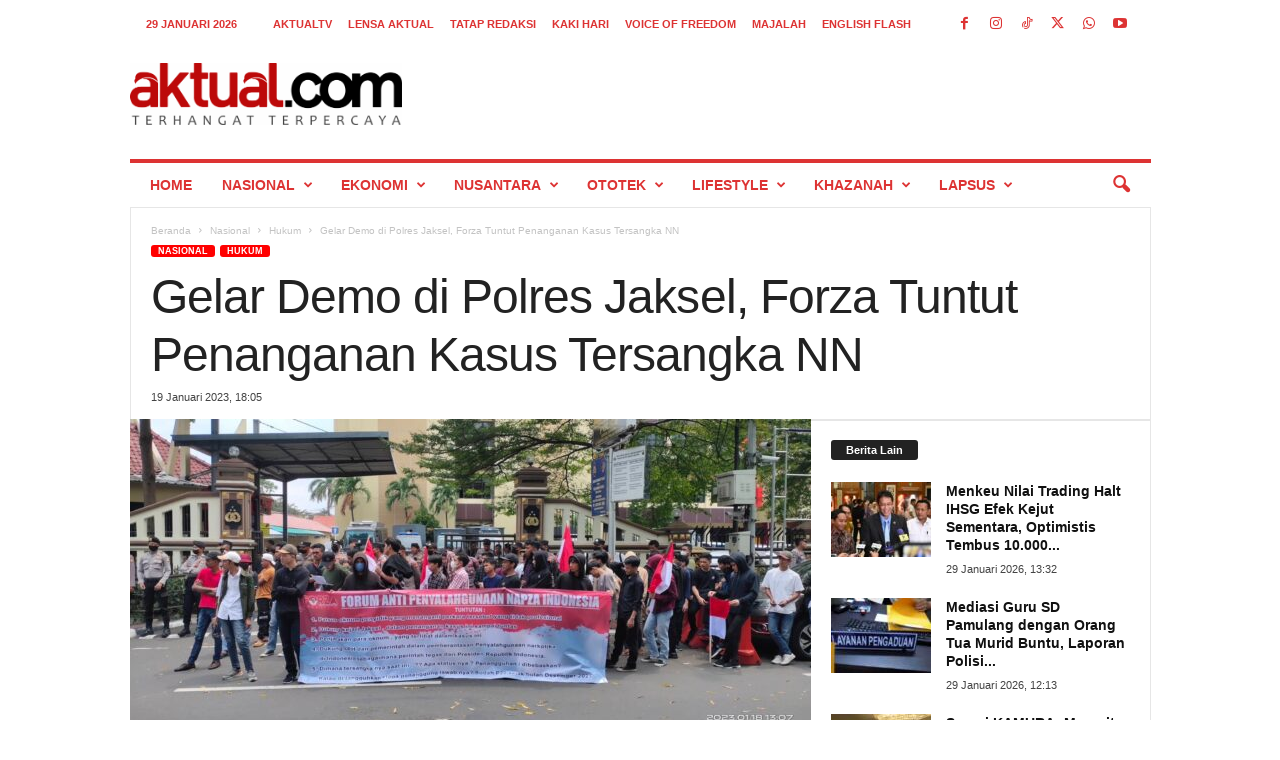

--- FILE ---
content_type: text/html; charset=UTF-8
request_url: https://aktual.com/gelar-demo-di-polres-jaksel-forza-tuntut-penanganan-kasus-tersangka-nn/
body_size: 26081
content:
<!doctype html >
<!--[if IE 8]>    <html class="ie8" lang="id"> <![endif]-->
<!--[if IE 9]>    <html class="ie9" lang="id"> <![endif]-->
<!--[if gt IE 8]><!--> <html lang="id"> <!--<![endif]-->
<head>
    
    <meta charset="UTF-8" />
    <meta name="viewport" content="width=device-width, initial-scale=1.0">
    <link rel="pingback" href="https://aktual.com/xmlrpc.php" />
    <meta name='robots' content='index, follow, max-image-preview:large, max-snippet:-1, max-video-preview:-1' />
<link rel="icon" type="image/png" href="https://aktual.com/wp-content/uploads/2015/06/favicon.png"><link rel="apple-touch-icon" sizes="76x76" href="https://aktual.com/apple-icon-76x76.png"/><link rel="apple-touch-icon" sizes="120x120" href="https://aktual.com/apple-icon-120x120.png"/><link rel="apple-touch-icon" sizes="152x152" href="https://aktual.com/apple-icon-152x152.png"/><link rel="apple-touch-icon" sizes="114x114" href="https://aktual.com/apple-icon-114x114.png"/><link rel="apple-touch-icon" sizes="144x144" href="https://aktual.com/apple-icon-144x144.png"/><!-- Google tag (gtag.js) consent mode dataLayer added by Site Kit -->
<script type="text/javascript" id="google_gtagjs-js-consent-mode-data-layer">
/* <![CDATA[ */
window.dataLayer = window.dataLayer || [];function gtag(){dataLayer.push(arguments);}
gtag('consent', 'default', {"ad_personalization":"denied","ad_storage":"denied","ad_user_data":"denied","analytics_storage":"denied","functionality_storage":"denied","security_storage":"denied","personalization_storage":"denied","region":["AT","BE","BG","CH","CY","CZ","DE","DK","EE","ES","FI","FR","GB","GR","HR","HU","IE","IS","IT","LI","LT","LU","LV","MT","NL","NO","PL","PT","RO","SE","SI","SK"],"wait_for_update":500});
window._googlesitekitConsentCategoryMap = {"statistics":["analytics_storage"],"marketing":["ad_storage","ad_user_data","ad_personalization"],"functional":["functionality_storage","security_storage"],"preferences":["personalization_storage"]};
window._googlesitekitConsents = {"ad_personalization":"denied","ad_storage":"denied","ad_user_data":"denied","analytics_storage":"denied","functionality_storage":"denied","security_storage":"denied","personalization_storage":"denied","region":["AT","BE","BG","CH","CY","CZ","DE","DK","EE","ES","FI","FR","GB","GR","HR","HU","IE","IS","IT","LI","LT","LU","LV","MT","NL","NO","PL","PT","RO","SE","SI","SK"],"wait_for_update":500};
/* ]]> */
</script>
<!-- End Google tag (gtag.js) consent mode dataLayer added by Site Kit -->

	<!-- This site is optimized with the Yoast SEO plugin v26.8 - https://yoast.com/product/yoast-seo-wordpress/ -->
	<title>Gelar Demo di Polres Jaksel, Forza Tuntut Penanganan Kasus Tersangka NN - Aktual.com</title>
	<link rel="canonical" href="https://aktual.com/gelar-demo-di-polres-jaksel-forza-tuntut-penanganan-kasus-tersangka-nn/" />
	<meta property="og:locale" content="id_ID" />
	<meta property="og:type" content="article" />
	<meta property="og:title" content="Gelar Demo di Polres Jaksel, Forza Tuntut Penanganan Kasus Tersangka NN - Aktual.com" />
	<meta property="og:description" content="DPP Forum Anti Penyalahgunaan Napza (Forza) Indonesia bersama Gerakan Mahasiswa Jakarta menggelar aksi unjuk rasa di Depan Polres metro Jakarta Selatan pada Rabu (18/1) kemarin." />
	<meta property="og:url" content="https://aktual.com/gelar-demo-di-polres-jaksel-forza-tuntut-penanganan-kasus-tersangka-nn/" />
	<meta property="og:site_name" content="Aktual.com" />
	<meta property="article:publisher" content="https://www.facebook.com/Aktualcom/" />
	<meta property="article:published_time" content="2023-01-19T11:05:58+00:00" />
	<meta property="article:modified_time" content="2023-01-19T13:00:49+00:00" />
	<meta property="og:image" content="https://aktual.com/wp-content/uploads/2023/01/IMG-20230119-WA0028-jpg.webp" />
	<meta property="og:image:width" content="1600" />
	<meta property="og:image:height" content="738" />
	<meta property="og:image:type" content="image/jpeg" />
	<meta name="author" content="Rizky Zulkarnain" />
	<meta name="twitter:card" content="summary_large_image" />
	<meta name="twitter:creator" content="@aktualofficial" />
	<meta name="twitter:site" content="@aktualofficial" />
	<meta name="twitter:label1" content="Ditulis oleh" />
	<meta name="twitter:data1" content="Rizky Zulkarnain" />
	<script type="application/ld+json" class="yoast-schema-graph">{"@context":"https://schema.org","@graph":[{"@type":"NewsArticle","@id":"https://aktual.com/gelar-demo-di-polres-jaksel-forza-tuntut-penanganan-kasus-tersangka-nn/#article","isPartOf":{"@id":"https://aktual.com/gelar-demo-di-polres-jaksel-forza-tuntut-penanganan-kasus-tersangka-nn/"},"author":{"name":"Rizky Zulkarnain","@id":"https://aktual.com/#/schema/person/f72511549fbc12c31bfdecd606d0cbdb"},"headline":"Gelar Demo di Polres Jaksel, Forza Tuntut Penanganan Kasus Tersangka NN","datePublished":"2023-01-19T11:05:58+00:00","dateModified":"2023-01-19T13:00:49+00:00","mainEntityOfPage":{"@id":"https://aktual.com/gelar-demo-di-polres-jaksel-forza-tuntut-penanganan-kasus-tersangka-nn/"},"wordCount":252,"publisher":{"@id":"https://aktual.com/#organization"},"image":{"@id":"https://aktual.com/gelar-demo-di-polres-jaksel-forza-tuntut-penanganan-kasus-tersangka-nn/#primaryimage"},"thumbnailUrl":"https://aktual.com/wp-content/uploads/2023/01/IMG-20230119-WA0028-jpg.webp","articleSection":["Hukum","Nasional"],"inLanguage":"id"},{"@type":"WebPage","@id":"https://aktual.com/gelar-demo-di-polres-jaksel-forza-tuntut-penanganan-kasus-tersangka-nn/","url":"https://aktual.com/gelar-demo-di-polres-jaksel-forza-tuntut-penanganan-kasus-tersangka-nn/","name":"Gelar Demo di Polres Jaksel, Forza Tuntut Penanganan Kasus Tersangka NN - Aktual.com","isPartOf":{"@id":"https://aktual.com/#website"},"primaryImageOfPage":{"@id":"https://aktual.com/gelar-demo-di-polres-jaksel-forza-tuntut-penanganan-kasus-tersangka-nn/#primaryimage"},"image":{"@id":"https://aktual.com/gelar-demo-di-polres-jaksel-forza-tuntut-penanganan-kasus-tersangka-nn/#primaryimage"},"thumbnailUrl":"https://aktual.com/wp-content/uploads/2023/01/IMG-20230119-WA0028-jpg.webp","datePublished":"2023-01-19T11:05:58+00:00","dateModified":"2023-01-19T13:00:49+00:00","breadcrumb":{"@id":"https://aktual.com/gelar-demo-di-polres-jaksel-forza-tuntut-penanganan-kasus-tersangka-nn/#breadcrumb"},"inLanguage":"id","potentialAction":[{"@type":"ReadAction","target":["https://aktual.com/gelar-demo-di-polres-jaksel-forza-tuntut-penanganan-kasus-tersangka-nn/"]}]},{"@type":"ImageObject","inLanguage":"id","@id":"https://aktual.com/gelar-demo-di-polres-jaksel-forza-tuntut-penanganan-kasus-tersangka-nn/#primaryimage","url":"https://aktual.com/wp-content/uploads/2023/01/IMG-20230119-WA0028-jpg.webp","contentUrl":"https://aktual.com/wp-content/uploads/2023/01/IMG-20230119-WA0028-jpg.webp","width":1600,"height":738},{"@type":"BreadcrumbList","@id":"https://aktual.com/gelar-demo-di-polres-jaksel-forza-tuntut-penanganan-kasus-tersangka-nn/#breadcrumb","itemListElement":[{"@type":"ListItem","position":1,"name":"Beranda","item":"https://aktual.com/"},{"@type":"ListItem","position":2,"name":"Gelar Demo di Polres Jaksel, Forza Tuntut Penanganan Kasus Tersangka NN"}]},{"@type":"WebSite","@id":"https://aktual.com/#website","url":"https://aktual.com/","name":"Aktual.com","description":"Terhangat Terpercaya","publisher":{"@id":"https://aktual.com/#organization"},"alternateName":"Aktual","potentialAction":[{"@type":"SearchAction","target":{"@type":"EntryPoint","urlTemplate":"https://aktual.com/?s={search_term_string}"},"query-input":{"@type":"PropertyValueSpecification","valueRequired":true,"valueName":"search_term_string"}}],"inLanguage":"id"},{"@type":"Organization","@id":"https://aktual.com/#organization","name":"PT Caprof Media Negeri (CMN)","alternateName":"CMN","url":"https://aktual.com/","logo":{"@type":"ImageObject","inLanguage":"id","@id":"https://aktual.com/#/schema/logo/image/","url":"https://aktual.com/wp-content/uploads/2017/12/Logo-Aktual-com-web-9e0f5b440ab8f4cd4dae886d237e4402.jpg","contentUrl":"https://aktual.com/wp-content/uploads/2017/12/Logo-Aktual-com-web-9e0f5b440ab8f4cd4dae886d237e4402.jpg","width":200,"height":100,"caption":"PT Caprof Media Negeri (CMN)"},"image":{"@id":"https://aktual.com/#/schema/logo/image/"},"sameAs":["https://www.facebook.com/Aktualcom/","https://x.com/aktualofficial","https://instagram.com/aktualcom","https://www.youtube.com/channel/UCVYLxuinVs7xPi7_sEKob2A","https://www.tiktok.com/@aktualcom"]},{"@type":"Person","@id":"https://aktual.com/#/schema/person/f72511549fbc12c31bfdecd606d0cbdb","name":"Rizky Zulkarnain","sameAs":["http://aktual.com"]}]}</script>
	<!-- / Yoast SEO plugin. -->


<link rel='dns-prefetch' href='//www.googletagmanager.com' />
<link rel='dns-prefetch' href='//stats.wp.com' />
<link rel="alternate" type="application/rss+xml" title="Aktual.com &raquo; Feed" href="https://aktual.com/feed/" />
<link rel="alternate" type="application/rss+xml" title="Aktual.com &raquo; Umpan Komentar" href="https://aktual.com/comments/feed/" />
<link rel="alternate" title="oEmbed (JSON)" type="application/json+oembed" href="https://aktual.com/wp-json/oembed/1.0/embed?url=https%3A%2F%2Faktual.com%2Fgelar-demo-di-polres-jaksel-forza-tuntut-penanganan-kasus-tersangka-nn%2F" />
<link rel="alternate" title="oEmbed (XML)" type="text/xml+oembed" href="https://aktual.com/wp-json/oembed/1.0/embed?url=https%3A%2F%2Faktual.com%2Fgelar-demo-di-polres-jaksel-forza-tuntut-penanganan-kasus-tersangka-nn%2F&#038;format=xml" />
<style id='wp-img-auto-sizes-contain-inline-css' type='text/css'>
img:is([sizes=auto i],[sizes^="auto," i]){contain-intrinsic-size:3000px 1500px}
/*# sourceURL=wp-img-auto-sizes-contain-inline-css */
</style>
<style id='wp-emoji-styles-inline-css' type='text/css'>

	img.wp-smiley, img.emoji {
		display: inline !important;
		border: none !important;
		box-shadow: none !important;
		height: 1em !important;
		width: 1em !important;
		margin: 0 0.07em !important;
		vertical-align: -0.1em !important;
		background: none !important;
		padding: 0 !important;
	}
/*# sourceURL=wp-emoji-styles-inline-css */
</style>
<style id='wp-block-library-inline-css' type='text/css'>
:root{--wp-block-synced-color:#7a00df;--wp-block-synced-color--rgb:122,0,223;--wp-bound-block-color:var(--wp-block-synced-color);--wp-editor-canvas-background:#ddd;--wp-admin-theme-color:#007cba;--wp-admin-theme-color--rgb:0,124,186;--wp-admin-theme-color-darker-10:#006ba1;--wp-admin-theme-color-darker-10--rgb:0,107,160.5;--wp-admin-theme-color-darker-20:#005a87;--wp-admin-theme-color-darker-20--rgb:0,90,135;--wp-admin-border-width-focus:2px}@media (min-resolution:192dpi){:root{--wp-admin-border-width-focus:1.5px}}.wp-element-button{cursor:pointer}:root .has-very-light-gray-background-color{background-color:#eee}:root .has-very-dark-gray-background-color{background-color:#313131}:root .has-very-light-gray-color{color:#eee}:root .has-very-dark-gray-color{color:#313131}:root .has-vivid-green-cyan-to-vivid-cyan-blue-gradient-background{background:linear-gradient(135deg,#00d084,#0693e3)}:root .has-purple-crush-gradient-background{background:linear-gradient(135deg,#34e2e4,#4721fb 50%,#ab1dfe)}:root .has-hazy-dawn-gradient-background{background:linear-gradient(135deg,#faaca8,#dad0ec)}:root .has-subdued-olive-gradient-background{background:linear-gradient(135deg,#fafae1,#67a671)}:root .has-atomic-cream-gradient-background{background:linear-gradient(135deg,#fdd79a,#004a59)}:root .has-nightshade-gradient-background{background:linear-gradient(135deg,#330968,#31cdcf)}:root .has-midnight-gradient-background{background:linear-gradient(135deg,#020381,#2874fc)}:root{--wp--preset--font-size--normal:16px;--wp--preset--font-size--huge:42px}.has-regular-font-size{font-size:1em}.has-larger-font-size{font-size:2.625em}.has-normal-font-size{font-size:var(--wp--preset--font-size--normal)}.has-huge-font-size{font-size:var(--wp--preset--font-size--huge)}.has-text-align-center{text-align:center}.has-text-align-left{text-align:left}.has-text-align-right{text-align:right}.has-fit-text{white-space:nowrap!important}#end-resizable-editor-section{display:none}.aligncenter{clear:both}.items-justified-left{justify-content:flex-start}.items-justified-center{justify-content:center}.items-justified-right{justify-content:flex-end}.items-justified-space-between{justify-content:space-between}.screen-reader-text{border:0;clip-path:inset(50%);height:1px;margin:-1px;overflow:hidden;padding:0;position:absolute;width:1px;word-wrap:normal!important}.screen-reader-text:focus{background-color:#ddd;clip-path:none;color:#444;display:block;font-size:1em;height:auto;left:5px;line-height:normal;padding:15px 23px 14px;text-decoration:none;top:5px;width:auto;z-index:100000}html :where(.has-border-color){border-style:solid}html :where([style*=border-top-color]){border-top-style:solid}html :where([style*=border-right-color]){border-right-style:solid}html :where([style*=border-bottom-color]){border-bottom-style:solid}html :where([style*=border-left-color]){border-left-style:solid}html :where([style*=border-width]){border-style:solid}html :where([style*=border-top-width]){border-top-style:solid}html :where([style*=border-right-width]){border-right-style:solid}html :where([style*=border-bottom-width]){border-bottom-style:solid}html :where([style*=border-left-width]){border-left-style:solid}html :where(img[class*=wp-image-]){height:auto;max-width:100%}:where(figure){margin:0 0 1em}html :where(.is-position-sticky){--wp-admin--admin-bar--position-offset:var(--wp-admin--admin-bar--height,0px)}@media screen and (max-width:600px){html :where(.is-position-sticky){--wp-admin--admin-bar--position-offset:0px}}

            .simple-pdf-container {
                margin: 20px 0;
                border: 1px solid #ddd;
                border-radius: 8px;
                overflow: hidden;
                box-shadow: 0 2px 4px rgba(0,0,0,0.1);
            }
            
            .pdf-title {
                margin: 0;
                padding: 15px 20px;
                background: #f8f9fa;
                border-bottom: 1px solid #ddd;
                font-size: 18px;
                color: #333;
            }
            
            .pdf-viewer {
                position: relative;
                background: #fff;
                overflow: hidden;
            }
            
            .pdf-embed-container embed {
                width: 100%;
                min-height: 400px;
                border: none;
            }
            
            .pdf-viewer iframe {
                width: 100%;
                display: block;
                border: none;
            }
            
            .pdf-js-container {
                width: 100%;
                padding: 20px;
                background: #f9f9f9;
                min-height: 400px;
            }
            
            .pdf-page-wrapper {
                margin-bottom: 20px;
                text-align: center;
                page-break-after: always;
            }
            
            .pdf-page-number {
                font-size: 14px;
                color: #666;
                margin-bottom: 10px;
                font-weight: bold;
                text-align: center;
            }
            
            .pdf-js-container canvas {
                max-width: 100%;
                height: auto;
                box-shadow: 0 4px 8px rgba(0,0,0,0.1);
                border: 1px solid #ddd;
                border-radius: 4px;
                margin: 0 auto;
                display: block;
            }
            
            .pdf-actions {
                padding: 15px 20px;
                background: #f8f9fa;
                border-top: 1px solid #ddd;
                text-align: center;
            }
            
            .pdf-btn {
                display: inline-block;
                padding: 8px 16px;
                margin: 0 5px;
                background: #0073aa;
                color: white !important;
                text-decoration: none;
                border-radius: 4px;
                font-size: 14px;
                transition: background 0.3s;
            }
            
            .pdf-btn:hover {
                background: #005a87;
                color: white !important;
            }
            
            .pdf-btn-download {
                background: #00a32a;
            }
            
            .pdf-btn-download:hover {
                background: #008a20;
            }
            
            /* Responsive design */
            @media (max-width: 768px) {
                .pdf-js-container {
                    padding: 10px;
                }
                
                .pdf-viewer iframe {
                    height: 400px !important;
                }
                
                .pdf-actions {
                    padding: 10px;
                }
                
                .pdf-btn {
                    display: block;
                    margin: 5px auto;
                    width: 200px;
                }
                
                .pdf-page-wrapper {
                    margin-bottom: 15px;
                }
            }
            
            /* Print styles */
            @media print {
                .pdf-actions {
                    display: none;
                }
                
                .pdf-page-wrapper {
                    page-break-after: always;
                    margin-bottom: 0;
                }
                
                .pdf-page-wrapper:last-child {
                    page-break-after: auto;
                }
            }
        
/*wp_block_styles_on_demand_placeholder:697bd34965afb*/
/*# sourceURL=wp-block-library-inline-css */
</style>
<style id='classic-theme-styles-inline-css' type='text/css'>
/*! This file is auto-generated */
.wp-block-button__link{color:#fff;background-color:#32373c;border-radius:9999px;box-shadow:none;text-decoration:none;padding:calc(.667em + 2px) calc(1.333em + 2px);font-size:1.125em}.wp-block-file__button{background:#32373c;color:#fff;text-decoration:none}
/*# sourceURL=/wp-includes/css/classic-themes.min.css */
</style>
<style id='dominant-color-styles-inline-css' type='text/css'>
img[data-dominant-color]:not(.has-transparency) { background-color: var(--dominant-color); }
/*# sourceURL=dominant-color-styles-inline-css */
</style>
<link rel='stylesheet' id='td-theme-css' href='https://aktual.com/wp-content/themes/Newsmag/style.css?ver=5.4.3.3' type='text/css' media='all' />
<style id='td-theme-inline-css' type='text/css'>
    
        /* custom css - generated by TagDiv Composer */
        @media (max-width: 767px) {
            .td-header-desktop-wrap {
                display: none;
            }
        }
        @media (min-width: 767px) {
            .td-header-mobile-wrap {
                display: none;
            }
        }
    
	
/*# sourceURL=td-theme-inline-css */
</style>
<link rel='stylesheet' id='td-legacy-framework-front-style-css' href='https://aktual.com/wp-content/plugins/td-composer/legacy/Newsmag/assets/css/td_legacy_main.css?ver=e5fcc38395b0030bac3ad179898970d6xzx' type='text/css' media='all' />
<script type="text/javascript" id="image-watermark-no-right-click-js-before">
/* <![CDATA[ */
var iwArgsNoRightClick = {"rightclick":"N","draganddrop":"N","devtools":"Y","enableToast":"Y","toastMessage":"This content is protected"};

//# sourceURL=image-watermark-no-right-click-js-before
/* ]]> */
</script>
<script type="text/javascript" src="https://aktual.com/wp-content/plugins/image-watermark/js/no-right-click.js?ver=2.0.6" id="image-watermark-no-right-click-js"></script>
<script type="text/javascript" src="https://aktual.com/wp-includes/js/jquery/jquery.min.js?ver=3.7.1" id="jquery-core-js"></script>

<!-- Potongan tag Google (gtag.js) ditambahkan oleh Site Kit -->
<!-- Snippet Google Analytics telah ditambahkan oleh Site Kit -->
<script type="text/javascript" src="https://www.googletagmanager.com/gtag/js?id=GT-T9KPJDKG" id="google_gtagjs-js" async></script>
<script type="text/javascript" id="google_gtagjs-js-after">
/* <![CDATA[ */
window.dataLayer = window.dataLayer || [];function gtag(){dataLayer.push(arguments);}
gtag("set","linker",{"domains":["aktual.com"]});
gtag("js", new Date());
gtag("set", "developer_id.dZTNiMT", true);
gtag("config", "GT-T9KPJDKG");
 window._googlesitekit = window._googlesitekit || {}; window._googlesitekit.throttledEvents = []; window._googlesitekit.gtagEvent = (name, data) => { var key = JSON.stringify( { name, data } ); if ( !! window._googlesitekit.throttledEvents[ key ] ) { return; } window._googlesitekit.throttledEvents[ key ] = true; setTimeout( () => { delete window._googlesitekit.throttledEvents[ key ]; }, 5 ); gtag( "event", name, { ...data, event_source: "site-kit" } ); }; 
//# sourceURL=google_gtagjs-js-after
/* ]]> */
</script>
<link rel="https://api.w.org/" href="https://aktual.com/wp-json/" /><link rel="alternate" title="JSON" type="application/json" href="https://aktual.com/wp-json/wp/v2/posts/739699" /><link rel="EditURI" type="application/rsd+xml" title="RSD" href="https://aktual.com/xmlrpc.php?rsd" />
<link rel='shortlink' href='https://aktual.com/?p=739699' />
<meta name="generator" content="auto-sizes 1.7.0">
<meta name="generator" content="dominant-color-images 1.2.0">
<meta name="generator" content="Site Kit by Google 1.171.0" /><meta name="generator" content="performance-lab 4.0.0; plugins: auto-sizes, dominant-color-images, embed-optimizer, image-prioritizer, nocache-bfcache, speculation-rules, webp-uploads">
<meta name="generator" content="webp-uploads 2.6.0">
	<style>img#wpstats{display:none}</style>
		<meta name="generator" content="speculation-rules 1.6.0">
<meta name="generator" content="optimization-detective 1.0.0-beta3">
<meta name="generator" content="embed-optimizer 1.0.0-beta2">
<meta name="generator" content="image-prioritizer 1.0.0-beta2">

<!-- Snippet Google Tag Manager telah ditambahkan oleh Site Kit -->
<script type="text/javascript">
/* <![CDATA[ */

			( function( w, d, s, l, i ) {
				w[l] = w[l] || [];
				w[l].push( {'gtm.start': new Date().getTime(), event: 'gtm.js'} );
				var f = d.getElementsByTagName( s )[0],
					j = d.createElement( s ), dl = l != 'dataLayer' ? '&l=' + l : '';
				j.async = true;
				j.src = 'https://www.googletagmanager.com/gtm.js?id=' + i + dl;
				f.parentNode.insertBefore( j, f );
			} )( window, document, 'script', 'dataLayer', 'GTM-KDXCBWD9' );
			
/* ]]> */
</script>

<!-- Snippet Google Tag Manager penutup telah ditambahkan oleh Site Kit -->

<!-- JS generated by theme -->

<script type="text/javascript" id="td-generated-header-js">
    
    

	    var tdBlocksArray = []; //here we store all the items for the current page

	    // td_block class - each ajax block uses a object of this class for requests
	    function tdBlock() {
		    this.id = '';
		    this.block_type = 1; //block type id (1-234 etc)
		    this.atts = '';
		    this.td_column_number = '';
		    this.td_current_page = 1; //
		    this.post_count = 0; //from wp
		    this.found_posts = 0; //from wp
		    this.max_num_pages = 0; //from wp
		    this.td_filter_value = ''; //current live filter value
		    this.is_ajax_running = false;
		    this.td_user_action = ''; // load more or infinite loader (used by the animation)
		    this.header_color = '';
		    this.ajax_pagination_infinite_stop = ''; //show load more at page x
	    }

        // td_js_generator - mini detector
        ( function () {
            var htmlTag = document.getElementsByTagName("html")[0];

	        if ( navigator.userAgent.indexOf("MSIE 10.0") > -1 ) {
                htmlTag.className += ' ie10';
            }

            if ( !!navigator.userAgent.match(/Trident.*rv\:11\./) ) {
                htmlTag.className += ' ie11';
            }

	        if ( navigator.userAgent.indexOf("Edge") > -1 ) {
                htmlTag.className += ' ieEdge';
            }

            if ( /(iPad|iPhone|iPod)/g.test(navigator.userAgent) ) {
                htmlTag.className += ' td-md-is-ios';
            }

            var user_agent = navigator.userAgent.toLowerCase();
            if ( user_agent.indexOf("android") > -1 ) {
                htmlTag.className += ' td-md-is-android';
            }

            if ( -1 !== navigator.userAgent.indexOf('Mac OS X')  ) {
                htmlTag.className += ' td-md-is-os-x';
            }

            if ( /chrom(e|ium)/.test(navigator.userAgent.toLowerCase()) ) {
               htmlTag.className += ' td-md-is-chrome';
            }

            if ( -1 !== navigator.userAgent.indexOf('Firefox') ) {
                htmlTag.className += ' td-md-is-firefox';
            }

            if ( -1 !== navigator.userAgent.indexOf('Safari') && -1 === navigator.userAgent.indexOf('Chrome') ) {
                htmlTag.className += ' td-md-is-safari';
            }

            if( -1 !== navigator.userAgent.indexOf('IEMobile') ){
                htmlTag.className += ' td-md-is-iemobile';
            }

        })();

        var tdLocalCache = {};

        ( function () {
            "use strict";

            tdLocalCache = {
                data: {},
                remove: function (resource_id) {
                    delete tdLocalCache.data[resource_id];
                },
                exist: function (resource_id) {
                    return tdLocalCache.data.hasOwnProperty(resource_id) && tdLocalCache.data[resource_id] !== null;
                },
                get: function (resource_id) {
                    return tdLocalCache.data[resource_id];
                },
                set: function (resource_id, cachedData) {
                    tdLocalCache.remove(resource_id);
                    tdLocalCache.data[resource_id] = cachedData;
                }
            };
        })();

    
    
var td_viewport_interval_list=[{"limitBottom":767,"sidebarWidth":251},{"limitBottom":1023,"sidebarWidth":339}];
var td_animation_stack_effect="type0";
var tds_animation_stack=true;
var td_animation_stack_specific_selectors=".entry-thumb, img, .td-lazy-img";
var td_animation_stack_general_selectors=".td-animation-stack img, .td-animation-stack .entry-thumb, .post img, .td-animation-stack .td-lazy-img";
var tds_general_modal_image="yes";
var tdc_is_installed="yes";
var td_ajax_url="https:\/\/aktual.com\/wp-admin\/admin-ajax.php?td_theme_name=Newsmag&v=5.4.3.3";
var td_get_template_directory_uri="https:\/\/aktual.com\/wp-content\/plugins\/td-composer\/legacy\/common";
var tds_snap_menu="";
var tds_logo_on_sticky="";
var tds_header_style="";
var td_please_wait="Mohon tunggu\u2026";
var td_email_user_pass_incorrect="Pengguna dan password salah!";
var td_email_user_incorrect="Email atau nama pengguna salah!";
var td_email_incorrect="Email tidak benar!";
var td_user_incorrect="Username incorrect!";
var td_email_user_empty="Email or username empty!";
var td_pass_empty="Pass empty!";
var td_pass_pattern_incorrect="Invalid Pass Pattern!";
var td_retype_pass_incorrect="Retyped Pass incorrect!";
var tds_more_articles_on_post_enable="";
var tds_more_articles_on_post_time_to_wait="2";
var tds_more_articles_on_post_pages_distance_from_top=0;
var tds_captcha="";
var tds_theme_color_site_wide="#ff0000";
var tds_smart_sidebar="";
var tdThemeName="Newsmag";
var tdThemeNameWl="Newsmag";
var td_magnific_popup_translation_tPrev="Sebelumnya (tombol panah kiri)";
var td_magnific_popup_translation_tNext="Berikutnya (tombol panah kanan)";
var td_magnific_popup_translation_tCounter="%curr% dari %total%";
var td_magnific_popup_translation_ajax_tError="Isi dari %url% tidak dapat dimuat.";
var td_magnific_popup_translation_image_tError="Gambar #%curr% tidak dapat dimuat.";
var tdBlockNonce="9bf3e40037";
var tdMobileMenu="enabled";
var tdMobileSearch="enabled";
var tdsDateFormat="j F Y";
var tdDateNamesI18n={"month_names":["Januari","Februari","Maret","April","Mei","Juni","Juli","Agustus","September","Oktober","November","Desember"],"month_names_short":["Jan","Feb","Mar","Apr","Mei","Jun","Jul","Agu","Sep","Okt","Nov","Des"],"day_names":["Minggu","Senin","Selasa","Rabu","Kamis","Jumat","Sabtu"],"day_names_short":["Ming","Sen","Sel","Rab","Kam","Jum","Sab"]};
var td_deploy_mode="deploy";
var td_ad_background_click_link="";
var td_ad_background_click_target="";
</script>


<!-- Header style compiled by theme -->

<style>
/* custom css - generated by TagDiv Composer */
    
.td-module-exclusive .td-module-title a:before {
        content: 'EKSKLUSIF';
    }
    
    .td-header-border:before,
    .td-trending-now-title,
    .td_block_mega_menu .td_mega_menu_sub_cats .cur-sub-cat,
    .td-post-category:hover,
    .td-header-style-2 .td-header-sp-logo,
    .td-next-prev-wrap a:hover i,
    .page-nav .current,
    .widget_calendar tfoot a:hover,
    .td-footer-container .widget_search .wpb_button:hover,
    .td-scroll-up-visible,
    .dropcap,
    .td-category a,
    input[type="submit"]:hover,
    .td-post-small-box a:hover,
    .td-404-sub-sub-title a:hover,
    .td-rating-bar-wrap div,
    .td_top_authors .td-active .td-author-post-count,
    .td_top_authors .td-active .td-author-comments-count,
    .td_smart_list_3 .td-sml3-top-controls i:hover,
    .td_smart_list_3 .td-sml3-bottom-controls i:hover,
    .td_wrapper_video_playlist .td_video_controls_playlist_wrapper,
    .td-read-more a:hover,
    .td-login-wrap .btn,
    .td_display_err,
    .td-header-style-6 .td-top-menu-full,
    #bbpress-forums button:hover,
    #bbpress-forums .bbp-pagination .current,
    .bbp_widget_login .button:hover,
    .header-search-wrap .td-drop-down-search .btn:hover,
    .td-post-text-content .more-link-wrap:hover a,
    #buddypress div.item-list-tabs ul li > a span,
    #buddypress div.item-list-tabs ul li > a:hover span,
    #buddypress input[type=submit]:hover,
    #buddypress a.button:hover span,
    #buddypress div.item-list-tabs ul li.selected a span,
    #buddypress div.item-list-tabs ul li.current a span,
    #buddypress input[type=submit]:focus,
    .td-grid-style-3 .td-big-grid-post .td-module-thumb a:last-child:before,
    .td-grid-style-4 .td-big-grid-post .td-module-thumb a:last-child:before,
    .td-grid-style-5 .td-big-grid-post .td-module-thumb:after,
    .td_category_template_2 .td-category-siblings .td-category a:hover,
    .td-weather-week:before,
    .td-weather-information:before,
     .td_3D_btn,
    .td_shadow_btn,
    .td_default_btn,
    .td_square_btn, 
    .td_outlined_btn:hover {
        background-color: #ff0000;
    }

    @media (max-width: 767px) {
        .td-category a.td-current-sub-category {
            background-color: #ff0000;
        }
    }

    .woocommerce .onsale,
    .woocommerce .woocommerce a.button:hover,
    .woocommerce-page .woocommerce .button:hover,
    .single-product .product .summary .cart .button:hover,
    .woocommerce .woocommerce .product a.button:hover,
    .woocommerce .product a.button:hover,
    .woocommerce .product #respond input#submit:hover,
    .woocommerce .checkout input#place_order:hover,
    .woocommerce .woocommerce.widget .button:hover,
    .woocommerce .woocommerce-message .button:hover,
    .woocommerce .woocommerce-error .button:hover,
    .woocommerce .woocommerce-info .button:hover,
    .woocommerce.widget .ui-slider .ui-slider-handle,
    .vc_btn-black:hover,
	.wpb_btn-black:hover,
	.item-list-tabs .feed:hover a,
	.td-smart-list-button:hover {
    	background-color: #ff0000;
    }

    .td-header-sp-top-menu .top-header-menu > .current-menu-item > a,
    .td-header-sp-top-menu .top-header-menu > .current-menu-ancestor > a,
    .td-header-sp-top-menu .top-header-menu > .current-category-ancestor > a,
    .td-header-sp-top-menu .top-header-menu > li > a:hover,
    .td-header-sp-top-menu .top-header-menu > .sfHover > a,
    .top-header-menu ul .current-menu-item > a,
    .top-header-menu ul .current-menu-ancestor > a,
    .top-header-menu ul .current-category-ancestor > a,
    .top-header-menu ul li > a:hover,
    .top-header-menu ul .sfHover > a,
    .sf-menu ul .td-menu-item > a:hover,
    .sf-menu ul .sfHover > a,
    .sf-menu ul .current-menu-ancestor > a,
    .sf-menu ul .current-category-ancestor > a,
    .sf-menu ul .current-menu-item > a,
    .td_module_wrap:hover .entry-title a,
    .td_mod_mega_menu:hover .entry-title a,
    .footer-email-wrap a,
    .widget a:hover,
    .td-footer-container .widget_calendar #today,
    .td-category-pulldown-filter a.td-pulldown-category-filter-link:hover,
    .td-load-more-wrap a:hover,
    .td-post-next-prev-content a:hover,
    .td-author-name a:hover,
    .td-author-url a:hover,
    .td_mod_related_posts:hover .entry-title a,
    .td-search-query,
    .header-search-wrap .td-drop-down-search .result-msg a:hover,
    .td_top_authors .td-active .td-authors-name a,
    .post blockquote p,
    .td-post-content blockquote p,
    .page blockquote p,
    .comment-list cite a:hover,
    .comment-list cite:hover,
    .comment-list .comment-reply-link:hover,
    a,
    .white-menu #td-header-menu .sf-menu > li > a:hover,
    .white-menu #td-header-menu .sf-menu > .current-menu-ancestor > a,
    .white-menu #td-header-menu .sf-menu > .current-menu-item > a,
    .td_quote_on_blocks,
    #bbpress-forums .bbp-forum-freshness a:hover,
    #bbpress-forums .bbp-topic-freshness a:hover,
    #bbpress-forums .bbp-forums-list li a:hover,
    #bbpress-forums .bbp-forum-title:hover,
    #bbpress-forums .bbp-topic-permalink:hover,
    #bbpress-forums .bbp-topic-started-by a:hover,
    #bbpress-forums .bbp-topic-started-in a:hover,
    #bbpress-forums .bbp-body .super-sticky li.bbp-topic-title .bbp-topic-permalink,
    #bbpress-forums .bbp-body .sticky li.bbp-topic-title .bbp-topic-permalink,
    #bbpress-forums #subscription-toggle a:hover,
    #bbpress-forums #favorite-toggle a:hover,
    .woocommerce-account .woocommerce-MyAccount-navigation a:hover,
    .widget_display_replies .bbp-author-name,
    .widget_display_topics .bbp-author-name,
    .archive .widget_archive .current,
    .archive .widget_archive .current a,
    .td-subcategory-header .td-category-siblings .td-subcat-dropdown a.td-current-sub-category,
    .td-subcategory-header .td-category-siblings .td-subcat-dropdown a:hover,
    .td-pulldown-filter-display-option:hover,
    .td-pulldown-filter-display-option .td-pulldown-filter-link:hover,
    .td_normal_slide .td-wrapper-pulldown-filter .td-pulldown-filter-list a:hover,
    #buddypress ul.item-list li div.item-title a:hover,
    .td_block_13 .td-pulldown-filter-list a:hover,
    .td_smart_list_8 .td-smart-list-dropdown-wrap .td-smart-list-button:hover,
    .td_smart_list_8 .td-smart-list-dropdown-wrap .td-smart-list-button:hover i,
    .td-sub-footer-container a:hover,
    .td-instagram-user a,
    .td_outlined_btn,
    body .td_block_list_menu li.current-menu-item > a,
    body .td_block_list_menu li.current-menu-ancestor > a,
    body .td_block_list_menu li.current-category-ancestor > a{
        color: #ff0000;
    }

    .td-mega-menu .wpb_content_element li a:hover,
    .td_login_tab_focus {
        color: #ff0000 !important;
    }

    .td-next-prev-wrap a:hover i,
    .page-nav .current,
    .widget_tag_cloud a:hover,
    .post .td_quote_box,
    .page .td_quote_box,
    .td-login-panel-title,
    #bbpress-forums .bbp-pagination .current,
    .td_category_template_2 .td-category-siblings .td-category a:hover,
    .page-template-page-pagebuilder-latest .td-instagram-user,
     .td_outlined_btn {
        border-color: #ff0000;
    }

    .td_wrapper_video_playlist .td_video_currently_playing:after,
    .item-list-tabs .feed:hover {
        border-color: #ff0000 !important;
    }


    
    .td-header-sp-top-menu .top-header-menu > li > a,
    .td-header-sp-top-menu .td_data_time,
    .td-subscription-active .td-header-sp-top-menu .tds_menu_login .tdw-wml-user,
    .td-header-sp-top-menu .td-weather-top-widget {
        color: #dd3333;
    }

    
    .top-header-menu > .current-menu-item > a,
    .top-header-menu > .current-menu-ancestor > a,
    .top-header-menu > .current-category-ancestor > a,
    .top-header-menu > li > a:hover,
    .top-header-menu > .sfHover > a {
        color: #000000 !important;
    }

    
    .top-header-menu ul .current-menu-item > a,
    .top-header-menu ul .current-menu-ancestor > a,
    .top-header-menu ul .current-category-ancestor > a,
    .top-header-menu ul li > a:hover,
    .top-header-menu ul .sfHover > a,
    .td-header-sp-top-menu .tds_menu_login .tdw-wml-menu-content a:hover,
    .td-header-sp-top-menu .tds_menu_login .tdw-wml-menu-footer a:hover {
        color: #000000;
    }

    
    .td-header-sp-top-widget .td-social-icon-wrap i {
        color: #dd3333;
    }

    
    .td-header-sp-top-widget .td-social-icon-wrap i:hover {
        color: #dd3333;
    }

    
    .td-header-main-menu {
        background-color: #ffffff;
    }

    
    .sf-menu > li > a,
    .header-search-wrap .td-icon-search,
    #td-top-mobile-toggle i {
        color: #dd3333;
    }

    
    .td-header-border:before {
        background-color: #dd3333;
    }

    
    .td-footer-container,
    .td-footer-container .td_module_mx3 .meta-info,
    .td-footer-container .td_module_14 .meta-info,
    .td-footer-container .td_module_mx1 .td-block14-border {
        background-color: #000000;
    }
    .td-footer-container .widget_calendar #today {
    	background-color: transparent;
    }

    
    .td_module_6 .td-module-title {
    	font-size:14px;
	
    }
    
    .td_module_8 .td-module-title {
    	font-size:16px;
	
    }
    
    .td-excerpt,
    .td-module-excerpt {
        font-size:13px;
	
    }
    
    .td-post-content p,
    .td-post-content {
        font-size:22px;
	
    }
    
    body .td-block-color-style-3,
    .td-block-color-style-3.td_block_13 .meta-info {
        background-color: #e59249;
    }
    
    body .td-block-color-style-4,
    .td-block-color-style-4.td_block_13 .meta-info {
        background-color: #59b4ff;
    }
    
    body .td-block-color-style-4 .td-pulldown-filter-display-option,
    body .td-block-color-style-4 .td-pulldown-filter-list {
        background-color: #ffffff;
        background-color: rgba(255, 255, 255, 0.95);
    }
    
    body .td-block-color-style-4 .td-pulldown-filter-display-option,
    body .td-block-color-style-4 .td-pulldown-filter-list {
        border-color: #d0d5db;
    }
    
    body .td-block-color-style-4 .td-pulldown-filter-display-option,
    body .td-block-color-style-4 .td-pulldown-filter-display-option .td-icon-menu-down,
    body .td-block-color-style-4 .td-pulldown-filter-link {
        color: #d8e7ff;
    }
    
    body .td-block-color-style-4 .td-excerpt {
        color: #d4e9f9;
    }
    
    body .td-block-color-style-4 .td-post-author-name a,
    body .td-block-color-style-4 .td-post-author-name span {
        color: #d8f4ff;
    }
    
    body .td-block-color-style-4 .td-module-date {
        color: #d8e8ff;
    }
    
    body .td-block-color-style-4 .td-module-comments {
        background-color: #00c3f9;
    }
    .td-block-color-style-4 .td-next-prev-wrap a:hover i {
    	background-color: #00c3f9;
    	border-color: #00c3f9;
    }
    
    body .td-block-color-style-4 .td-module-comments a:after {
        border-color: hsl(193.01, 50%, 35%) transparent transparent transparent;
    }
    
    body .td-block-color-style-4 .item-details,
    body .td-block-color-style-4 .td_module_5 {
        border-bottom-color: #77e6ff;
    }
    
    body .td-block-color-style-4 .td-next-prev-wrap .td-icon-font {
        background-color: #c6e9f2;
    }
    
    body .td-block-color-style-4 .td-icon-font,
    body .td-block-color-style-4 .td_ajax_load_more {
    	border-color: #d8f0ff !important;
        color: #d8f0ff !important;
    }
     
    body .td-block-color-style-5,
    .td-block-color-style-5.td_block_13 .meta-info {
        background-color: #569e52;
    }
    
    body .td-block-color-style-6,
    .td-block-color-style-6.td_block_13 .meta-info {
        background-color: #ff84ce;
    }
</style>

<!-- Google tag (gtag.js) -->
<script async src="https://www.googletagmanager.com/gtag/js?id=G-23CJEJK1Q9"></script>
<script>
  window.dataLayer = window.dataLayer || [];
  function gtag(){dataLayer.push(arguments);}
  gtag('js', new Date());

  gtag('config', 'G-23CJEJK1Q9');
</script>


<script type="application/ld+json">
    {
        "@context": "https://schema.org",
        "@type": "BreadcrumbList",
        "itemListElement": [
            {
                "@type": "ListItem",
                "position": 1,
                "item": {
                    "@type": "WebSite",
                    "@id": "https://aktual.com/",
                    "name": "Beranda"
                }
            },
            {
                "@type": "ListItem",
                "position": 2,
                    "item": {
                    "@type": "WebPage",
                    "@id": "https://aktual.com/nasional/",
                    "name": "Nasional"
                }
            }
            ,{
                "@type": "ListItem",
                "position": 3,
                    "item": {
                    "@type": "WebPage",
                    "@id": "https://aktual.com/nasional/hukum/",
                    "name": "Hukum"                                
                }
            }
            ,{
                "@type": "ListItem",
                "position": 4,
                    "item": {
                    "@type": "WebPage",
                    "@id": "https://aktual.com/gelar-demo-di-polres-jaksel-forza-tuntut-penanganan-kasus-tersangka-nn/",
                    "name": "Gelar Demo di Polres Jaksel, Forza Tuntut Penanganan Kasus Tersangka NN"                                
                }
            }    
        ]
    }
</script>
<link rel="icon" href="https://aktual.com/wp-content/uploads/2022/08/wp-1660587046904-150x150.png" sizes="32x32" />
<link rel="icon" href="https://aktual.com/wp-content/uploads/2022/08/wp-1660587046904-300x300.png" sizes="192x192" />
<link rel="apple-touch-icon" href="https://aktual.com/wp-content/uploads/2022/08/wp-1660587046904-300x300.png" />
<meta name="msapplication-TileImage" content="https://aktual.com/wp-content/uploads/2022/08/wp-1660587046904-300x300.png" />
	<style id="tdw-css-placeholder">/* custom css - generated by TagDiv Composer */
</style></head>

<body class="wp-singular post-template-default single single-post postid-739699 single-format-standard wp-theme-Newsmag gelar-demo-di-polres-jaksel-forza-tuntut-penanganan-kasus-tersangka-nn global-block-template-1 single_template_3 white-menu td-animation-stack-type0 td-full-layout" itemscope="itemscope" itemtype="https://schema.org/WebPage">

        <div class="td-scroll-up  td-hide-scroll-up-on-mob"  style="display:none;"><i class="td-icon-menu-up"></i></div>

    
    <div class="td-menu-background"></div>
<div id="td-mobile-nav">
    <div class="td-mobile-container">
        <!-- mobile menu top section -->
        <div class="td-menu-socials-wrap">
            <!-- socials -->
            <div class="td-menu-socials">
                
        <span class="td-social-icon-wrap">
            <a target="_blank" href="https://www.facebook.com/Aktualcom/" title="Facebook">
                <i class="td-icon-font td-icon-facebook"></i>
                <span style="display: none">Facebook</span>
            </a>
        </span>
        <span class="td-social-icon-wrap">
            <a target="_blank" href="https://www.instagram.com/aktualcom" title="Instagram">
                <i class="td-icon-font td-icon-instagram"></i>
                <span style="display: none">Instagram</span>
            </a>
        </span>
        <span class="td-social-icon-wrap">
            <a target="_blank" href="https://www.tiktok.com/@aktualcom" title="TikTok">
                <i class="td-icon-font td-icon-tiktok"></i>
                <span style="display: none">TikTok</span>
            </a>
        </span>
        <span class="td-social-icon-wrap">
            <a target="_blank" href="https://twitter.com/aktualofficial" title="Twitter">
                <i class="td-icon-font td-icon-twitter"></i>
                <span style="display: none">Twitter</span>
            </a>
        </span>
        <span class="td-social-icon-wrap">
            <a target="_blank" href="https://wa.me/6288977700707" title="WhatsApp">
                <i class="td-icon-font td-icon-whatsapp"></i>
                <span style="display: none">WhatsApp</span>
            </a>
        </span>
        <span class="td-social-icon-wrap">
            <a target="_blank" href="https://www.youtube.com/AktualForum" title="Youtube">
                <i class="td-icon-font td-icon-youtube"></i>
                <span style="display: none">Youtube</span>
            </a>
        </span>            </div>
            <!-- close button -->
            <div class="td-mobile-close">
                <span><i class="td-icon-close-mobile"></i></span>
            </div>
        </div>

        <!-- login section -->
        
        <!-- menu section -->
        <div class="td-mobile-content">
            <div class="menu-main-container"><ul id="menu-main" class="td-mobile-main-menu"><li id="menu-item-8" class="menu-item menu-item-type-custom menu-item-object-custom menu-item-first menu-item-8"><a title="Terhangat dan Terpercaya" href="http://www.aktual.com/">Home</a></li>
<li id="menu-item-632960" class="menu-item menu-item-type-taxonomy menu-item-object-category current-post-ancestor current-menu-parent current-post-parent menu-item-has-children menu-item-632960"><a href="https://aktual.com/nasional/">Nasional<i class="td-icon-menu-right td-element-after"></i></a>
<ul class="sub-menu">
	<li id="menu-item-835858" class="menu-item menu-item-type-taxonomy menu-item-object-category menu-item-835858"><a href="https://aktual.com/nasional/politik/">Politik</a></li>
	<li id="menu-item-835861" class="menu-item menu-item-type-taxonomy menu-item-object-category current-post-ancestor current-menu-parent current-post-parent menu-item-835861"><a href="https://aktual.com/nasional/hukum/">Hukum</a></li>
</ul>
</li>
<li id="menu-item-835866" class="menu-item menu-item-type-taxonomy menu-item-object-category menu-item-has-children menu-item-835866"><a href="https://aktual.com/ekonomi/">Ekonomi<i class="td-icon-menu-right td-element-after"></i></a>
<ul class="sub-menu">
	<li id="menu-item-835867" class="menu-item menu-item-type-taxonomy menu-item-object-category menu-item-835867"><a href="https://aktual.com/ekonomi/bisnis-ekonomi/">Bisnis</a></li>
	<li id="menu-item-835868" class="menu-item menu-item-type-taxonomy menu-item-object-category menu-item-835868"><a href="https://aktual.com/ekonomi/finansial/">Finansial</a></li>
</ul>
</li>
<li id="menu-item-835869" class="menu-item menu-item-type-taxonomy menu-item-object-category menu-item-has-children menu-item-835869"><a href="https://aktual.com/nusantara/">Nusantara<i class="td-icon-menu-right td-element-after"></i></a>
<ul class="sub-menu">
	<li id="menu-item-835870" class="menu-item menu-item-type-taxonomy menu-item-object-category menu-item-835870"><a href="https://aktual.com/nusantara/megapolitan/">Megapolitan</a></li>
	<li id="menu-item-835871" class="menu-item menu-item-type-taxonomy menu-item-object-category menu-item-835871"><a href="https://aktual.com/regional/jawa-barat/">Jawa Barat</a></li>
	<li id="menu-item-835872" class="menu-item menu-item-type-taxonomy menu-item-object-category menu-item-835872"><a href="https://aktual.com/regional/jawa-tengah/">Jawa Tengah</a></li>
	<li id="menu-item-835873" class="menu-item menu-item-type-taxonomy menu-item-object-category menu-item-835873"><a href="https://aktual.com/regional/jawa-timur/">Jawa Timur</a></li>
	<li id="menu-item-835874" class="menu-item menu-item-type-taxonomy menu-item-object-category menu-item-835874"><a href="https://aktual.com/regional/kepulauan-riau/">Kepulauan Riau</a></li>
</ul>
</li>
<li id="menu-item-835887" class="menu-item menu-item-type-taxonomy menu-item-object-category menu-item-has-children menu-item-835887"><a href="https://aktual.com/life/autotech/">Ototek<i class="td-icon-menu-right td-element-after"></i></a>
<ul class="sub-menu">
	<li id="menu-item-835888" class="menu-item menu-item-type-taxonomy menu-item-object-category menu-item-835888"><a href="https://aktual.com/bisnis/teknologi/">Teknologi</a></li>
	<li id="menu-item-835889" class="menu-item menu-item-type-taxonomy menu-item-object-category menu-item-835889"><a href="https://aktual.com/bisnis-2/otomotif/">Otomotif</a></li>
</ul>
</li>
<li id="menu-item-632959" class="menu-item menu-item-type-taxonomy menu-item-object-category menu-item-has-children menu-item-632959"><a href="https://aktual.com/life/">Lifestyle<i class="td-icon-menu-right td-element-after"></i></a>
<ul class="sub-menu">
	<li id="menu-item-835879" class="menu-item menu-item-type-taxonomy menu-item-object-category menu-item-835879"><a href="https://aktual.com/life/kesehatan/">Kesehatan</a></li>
	<li id="menu-item-835880" class="menu-item menu-item-type-taxonomy menu-item-object-category menu-item-835880"><a href="https://aktual.com/life/olahraga/">Olahraga</a></li>
	<li id="menu-item-835881" class="menu-item menu-item-type-taxonomy menu-item-object-category menu-item-835881"><a href="https://aktual.com/life/pendidikan/">Pendidikan</a></li>
	<li id="menu-item-835878" class="menu-item menu-item-type-taxonomy menu-item-object-category menu-item-835878"><a href="https://aktual.com/life/fashion/">Fashion</a></li>
</ul>
</li>
<li id="menu-item-632958" class="menu-item menu-item-type-taxonomy menu-item-object-category menu-item-has-children menu-item-632958"><a href="https://aktual.com/khazanah/">Khazanah<i class="td-icon-menu-right td-element-after"></i></a>
<ul class="sub-menu">
	<li id="menu-item-835875" class="menu-item menu-item-type-taxonomy menu-item-object-category menu-item-835875"><a href="https://aktual.com/khazanah/bahtera-hikmah/">Bahtera Hikmah</a></li>
	<li id="menu-item-835876" class="menu-item menu-item-type-taxonomy menu-item-object-category menu-item-835876"><a href="https://aktual.com/khazanah/dunia-islam/">Dunia Islam</a></li>
	<li id="menu-item-835877" class="menu-item menu-item-type-taxonomy menu-item-object-category menu-item-835877"><a href="https://aktual.com/khazanah/kajian/">Kajian</a></li>
</ul>
</li>
<li id="menu-item-632956" class="menu-item menu-item-type-taxonomy menu-item-object-category menu-item-has-children menu-item-632956"><a href="https://aktual.com/eksklusif/">Lapsus<i class="td-icon-menu-right td-element-after"></i></a>
<ul class="sub-menu">
	<li id="menu-item-835884" class="menu-item menu-item-type-taxonomy menu-item-object-category menu-item-835884"><a href="https://aktual.com/eksklusif/indepth-report/">Indepth Report</a></li>
	<li id="menu-item-835885" class="menu-item menu-item-type-taxonomy menu-item-object-category menu-item-835885"><a href="https://aktual.com/eksklusif/majalah/">Majalah</a></li>
</ul>
</li>
</ul></div>        </div>
    </div>

    <!-- register/login section -->
    </div>    <div class="td-search-background"></div>
<div class="td-search-wrap-mob">
	<div class="td-drop-down-search">
		<form method="get" class="td-search-form" action="https://aktual.com/">
			<!-- close button -->
			<div class="td-search-close">
				<span><i class="td-icon-close-mobile"></i></span>
			</div>
			<div role="search" class="td-search-input">
				<span>Cari</span>
				<input id="td-header-search-mob" type="text" value="" name="s" autocomplete="off" />
			</div>
		</form>
		<div id="td-aj-search-mob"></div>
	</div>
</div>

    <div id="td-outer-wrap">
    
        <div class="td-outer-container">
        
            <!--
Header style 1
-->

<div class="td-header-container td-header-wrap td-header-style-1">
    <div class="td-header-row td-header-top-menu">
        
    <div class="td-top-bar-container top-bar-style-1">
        <div class="td-header-sp-top-menu">

            <div class="td_data_time">
            <div style="visibility:hidden;">

                30 Januari 2026
            </div>
        </div>
    <div class="menu-top-container"><ul id="menu-top" class="top-header-menu"><li id="menu-item-833440" class="menu-item menu-item-type-custom menu-item-object-custom menu-item-first td-menu-item td-normal-menu menu-item-833440"><a href="https://www.youtube.com/AktualForum">AktualTV</a></li>
<li id="menu-item-20" class="menu-item menu-item-type-taxonomy menu-item-object-category td-menu-item td-mega-menu menu-item-20"><a href="https://aktual.com/lensa-aktual/">Lensa Aktual</a>
<ul class="sub-menu">
	<li id="menu-item-0" class="menu-item-0"><a><div class="td-container-border"><div class="td-mega-grid"><script>var block_tdi_1 = new tdBlock();
block_tdi_1.id = "tdi_1";
block_tdi_1.atts = '{"limit":"5","td_column_number":3,"ajax_pagination":"next_prev","category_id":"27","show_child_cat":5,"td_ajax_filter_type":"td_category_ids_filter","td_ajax_preloading":"preload","block_type":"td_block_mega_menu","block_template_id":"","header_color":"","ajax_pagination_infinite_stop":"","offset":"","td_filter_default_txt":"","td_ajax_filter_ids":"","el_class":"","color_preset":"","ajax_pagination_next_prev_swipe":"","border_top":"","css":"","tdc_css":"","class":"tdi_1","tdc_css_class":"tdi_1","tdc_css_class_style":"tdi_1_rand_style"}';
block_tdi_1.td_column_number = "3";
block_tdi_1.block_type = "td_block_mega_menu";
block_tdi_1.post_count = "5";
block_tdi_1.found_posts = "15842";
block_tdi_1.header_color = "";
block_tdi_1.ajax_pagination_infinite_stop = "";
block_tdi_1.max_num_pages = "3169";
tdBlocksArray.push(block_tdi_1);
</script>            <script>
                var tmpObj = JSON.parse(JSON.stringify(block_tdi_1));
                tmpObj.is_ajax_running = true;
                var currentBlockObjSignature = JSON.stringify(tmpObj);
                tdLocalCache.set(currentBlockObjSignature, JSON.stringify({"td_data":"<div class=\"td-mega-row\"><div class=\"td-mega-span\">\r\n        <div class=\"td_module_mega_menu td-animation-stack td_mod_mega_menu td-cpt-post\">\r\n            <div class=\"td-module-image\">\r\n                <div class=\"td-module-thumb\"><a href=\"https:\/\/aktual.com\/generali-indonesia-dorong-literasi-asuransi-lewat-kompetisi-media-sosial-kreatif-anak-muda\/\"  rel=\"bookmark\" class=\"td-image-wrap \" title=\"Generali Indonesia Dorong Literasi Asuransi Lewat Kompetisi Media Sosial Kreatif Anak Muda\" ><img class=\"entry-thumb\" src=\"\" alt=\"\" title=\"Generali Indonesia Dorong Literasi Asuransi Lewat Kompetisi Media Sosial Kreatif Anak Muda\" data-type=\"image_tag\" data-img-url=\"https:\/\/aktual.com\/wp-content\/uploads\/2026\/01\/WhatsApp-Image-2026-01-20-at-18.20.37-180x135.jpeg\"  width=\"180\" height=\"135\" \/><\/a><\/div>                                            <\/div>\r\n\r\n            <div class=\"item-details\">\r\n                <div class=\"entry-title td-module-title\"><a href=\"https:\/\/aktual.com\/generali-indonesia-dorong-literasi-asuransi-lewat-kompetisi-media-sosial-kreatif-anak-muda\/\"  rel=\"bookmark\" title=\"Generali Indonesia Dorong Literasi Asuransi Lewat Kompetisi Media Sosial Kreatif Anak Muda\">Generali Indonesia Dorong Literasi Asuransi Lewat Kompetisi Media Sosial Kreatif Anak Muda<\/a><\/div>            <\/div>\r\n        <\/div>\r\n        <\/div><div class=\"td-mega-span\">\r\n        <div class=\"td_module_mega_menu td-animation-stack td_mod_mega_menu td-cpt-post\">\r\n            <div class=\"td-module-image\">\r\n                <div class=\"td-module-thumb\"><a href=\"https:\/\/aktual.com\/solusi-paradoks-energi-mewujudkan-kedaulatan-menyelamatkan-lingkungan\/\"  rel=\"bookmark\" class=\"td-image-wrap \" title=\"Solusi Paradoks Energi : Mewujudkan Kedaulatan, Menyelamatkan Lingkungan\" ><img class=\"entry-thumb\" src=\"\" alt=\"\" title=\"Solusi Paradoks Energi : Mewujudkan Kedaulatan, Menyelamatkan Lingkungan\" data-type=\"image_tag\" data-img-url=\"https:\/\/aktual.com\/wp-content\/uploads\/2025\/12\/IMG_20251229_191554-180x135.jpg\"  width=\"180\" height=\"135\" \/><\/a><\/div>                                            <\/div>\r\n\r\n            <div class=\"item-details\">\r\n                <div class=\"entry-title td-module-title\"><a href=\"https:\/\/aktual.com\/solusi-paradoks-energi-mewujudkan-kedaulatan-menyelamatkan-lingkungan\/\"  rel=\"bookmark\" title=\"Solusi Paradoks Energi : Mewujudkan Kedaulatan, Menyelamatkan Lingkungan\">Solusi Paradoks Energi : Mewujudkan Kedaulatan, Menyelamatkan Lingkungan<\/a><\/div>            <\/div>\r\n        <\/div>\r\n        <\/div><div class=\"td-mega-span\">\r\n        <div class=\"td_module_mega_menu td-animation-stack td_mod_mega_menu td-cpt-post\">\r\n            <div class=\"td-module-image\">\r\n                <div class=\"td-module-thumb\"><a href=\"https:\/\/aktual.com\/mpr-ri-kukuhkan-deputi-administrasi-dan-pejabat-fungsional-79-pegawai-raih-satyalencana\/\"  rel=\"bookmark\" class=\"td-image-wrap \" title=\"MPR RI Kukuhkan Deputi Administrasi dan Pejabat Fungsional, 79 Pegawai Raih Satyalencana\" ><img class=\"entry-thumb\" src=\"\" alt=\"\" title=\"MPR RI Kukuhkan Deputi Administrasi dan Pejabat Fungsional, 79 Pegawai Raih Satyalencana\" data-type=\"image_tag\" data-img-url=\"https:\/\/aktual.com\/wp-content\/uploads\/2025\/12\/IMG_20251221_165458-180x135.jpg\"  width=\"180\" height=\"135\" \/><\/a><\/div>                                            <\/div>\r\n\r\n            <div class=\"item-details\">\r\n                <div class=\"entry-title td-module-title\"><a href=\"https:\/\/aktual.com\/mpr-ri-kukuhkan-deputi-administrasi-dan-pejabat-fungsional-79-pegawai-raih-satyalencana\/\"  rel=\"bookmark\" title=\"MPR RI Kukuhkan Deputi Administrasi dan Pejabat Fungsional, 79 Pegawai Raih Satyalencana\">MPR RI Kukuhkan Deputi Administrasi dan Pejabat Fungsional, 79 Pegawai Raih Satyalencana<\/a><\/div>            <\/div>\r\n        <\/div>\r\n        <\/div><div class=\"td-mega-span\">\r\n        <div class=\"td_module_mega_menu td-animation-stack td_mod_mega_menu td-cpt-post\">\r\n            <div class=\"td-module-image\">\r\n                <div class=\"td-module-thumb\"><a href=\"https:\/\/aktual.com\/direktur-utama-pt-bank-tabungan-negara-persero-tbk-nixon-lp-napitupulu-dan-direktur-utama-pt-danareksa-persero-yadi-jaya-ruchandi-menunjukkan-dokumen-kesepakatan-pendahuluan-head-of-agreement\/\"  rel=\"bookmark\" class=\"td-image-wrap \" title=\"BTN Bidik Jadi Bank Utama Holding Danareksa, Siapkan Pembiayaan Rp4,5 Triliun\" ><img class=\"entry-thumb\" src=\"\" alt=\"\" title=\"BTN Bidik Jadi Bank Utama Holding Danareksa, Siapkan Pembiayaan Rp4,5 Triliun\" data-type=\"image_tag\" data-img-url=\"https:\/\/aktual.com\/wp-content\/uploads\/2025\/12\/IMG_20251219_130252-180x135.jpg\"  width=\"180\" height=\"135\" \/><\/a><\/div>                                            <\/div>\r\n\r\n            <div class=\"item-details\">\r\n                <div class=\"entry-title td-module-title\"><a href=\"https:\/\/aktual.com\/direktur-utama-pt-bank-tabungan-negara-persero-tbk-nixon-lp-napitupulu-dan-direktur-utama-pt-danareksa-persero-yadi-jaya-ruchandi-menunjukkan-dokumen-kesepakatan-pendahuluan-head-of-agreement\/\"  rel=\"bookmark\" title=\"BTN Bidik Jadi Bank Utama Holding Danareksa, Siapkan Pembiayaan Rp4,5 Triliun\">BTN Bidik Jadi Bank Utama Holding Danareksa, Siapkan Pembiayaan Rp4,5 Triliun<\/a><\/div>            <\/div>\r\n        <\/div>\r\n        <\/div><div class=\"td-mega-span\">\r\n        <div class=\"td_module_mega_menu td-animation-stack td_mod_mega_menu td-cpt-post\">\r\n            <div class=\"td-module-image\">\r\n                <div class=\"td-module-thumb\"><a href=\"https:\/\/aktual.com\/generali-indonesia-konsisten-dorong-gaya-hidup-sustainable-lewat-semarang-10k\/\"  rel=\"bookmark\" class=\"td-image-wrap \" title=\"Generali Indonesia Konsisten Dorong Gaya Hidup Sustainable lewat Semarang 10K\" ><img class=\"entry-thumb\" src=\"\" alt=\"\" title=\"Generali Indonesia Konsisten Dorong Gaya Hidup Sustainable lewat Semarang 10K\" data-type=\"image_tag\" data-img-url=\"https:\/\/aktual.com\/wp-content\/uploads\/2025\/12\/IMG_20251214_124324-180x135.jpg\"  width=\"180\" height=\"135\" \/><\/a><\/div>                                            <\/div>\r\n\r\n            <div class=\"item-details\">\r\n                <div class=\"entry-title td-module-title\"><a href=\"https:\/\/aktual.com\/generali-indonesia-konsisten-dorong-gaya-hidup-sustainable-lewat-semarang-10k\/\"  rel=\"bookmark\" title=\"Generali Indonesia Konsisten Dorong Gaya Hidup Sustainable lewat Semarang 10K\">Generali Indonesia Konsisten Dorong Gaya Hidup Sustainable lewat Semarang 10K<\/a><\/div>            <\/div>\r\n        <\/div>\r\n        <\/div><\/div>","td_block_id":"tdi_1","td_hide_prev":true,"td_hide_next":false}));
                                            tmpObj = JSON.parse(JSON.stringify(block_tdi_1));
                            tmpObj.is_ajax_running = true;
                            tmpObj.td_current_page = 1;
                            tmpObj.td_filter_value = 17640;
                            var currentBlockObjSignature = JSON.stringify(tmpObj);
                            tdLocalCache.set(currentBlockObjSignature, JSON.stringify({"td_data":"<div class=\"td-mega-row\"><div class=\"td-mega-span\">\r\n        <div class=\"td_module_mega_menu td-animation-stack td_mod_mega_menu td-cpt-post\">\r\n            <div class=\"td-module-image\">\r\n                <div class=\"td-module-thumb\"><a href=\"https:\/\/aktual.com\/generali-indonesia-dorong-literasi-asuransi-lewat-kompetisi-media-sosial-kreatif-anak-muda\/\"  rel=\"bookmark\" class=\"td-image-wrap \" title=\"Generali Indonesia Dorong Literasi Asuransi Lewat Kompetisi Media Sosial Kreatif Anak Muda\" ><img class=\"entry-thumb\" src=\"\" alt=\"\" title=\"Generali Indonesia Dorong Literasi Asuransi Lewat Kompetisi Media Sosial Kreatif Anak Muda\" data-type=\"image_tag\" data-img-url=\"https:\/\/aktual.com\/wp-content\/uploads\/2026\/01\/WhatsApp-Image-2026-01-20-at-18.20.37-180x135.jpeg\"  width=\"180\" height=\"135\" \/><\/a><\/div>                                            <\/div>\r\n\r\n            <div class=\"item-details\">\r\n                <div class=\"entry-title td-module-title\"><a href=\"https:\/\/aktual.com\/generali-indonesia-dorong-literasi-asuransi-lewat-kompetisi-media-sosial-kreatif-anak-muda\/\"  rel=\"bookmark\" title=\"Generali Indonesia Dorong Literasi Asuransi Lewat Kompetisi Media Sosial Kreatif Anak Muda\">Generali Indonesia Dorong Literasi Asuransi Lewat Kompetisi Media Sosial Kreatif Anak Muda<\/a><\/div>            <\/div>\r\n        <\/div>\r\n        <\/div><div class=\"td-mega-span\">\r\n        <div class=\"td_module_mega_menu td-animation-stack td_mod_mega_menu td-cpt-post\">\r\n            <div class=\"td-module-image\">\r\n                <div class=\"td-module-thumb\"><a href=\"https:\/\/aktual.com\/solusi-paradoks-energi-mewujudkan-kedaulatan-menyelamatkan-lingkungan\/\"  rel=\"bookmark\" class=\"td-image-wrap \" title=\"Solusi Paradoks Energi : Mewujudkan Kedaulatan, Menyelamatkan Lingkungan\" ><img class=\"entry-thumb\" src=\"\" alt=\"\" title=\"Solusi Paradoks Energi : Mewujudkan Kedaulatan, Menyelamatkan Lingkungan\" data-type=\"image_tag\" data-img-url=\"https:\/\/aktual.com\/wp-content\/uploads\/2025\/12\/IMG_20251229_191554-180x135.jpg\"  width=\"180\" height=\"135\" \/><\/a><\/div>                                            <\/div>\r\n\r\n            <div class=\"item-details\">\r\n                <div class=\"entry-title td-module-title\"><a href=\"https:\/\/aktual.com\/solusi-paradoks-energi-mewujudkan-kedaulatan-menyelamatkan-lingkungan\/\"  rel=\"bookmark\" title=\"Solusi Paradoks Energi : Mewujudkan Kedaulatan, Menyelamatkan Lingkungan\">Solusi Paradoks Energi : Mewujudkan Kedaulatan, Menyelamatkan Lingkungan<\/a><\/div>            <\/div>\r\n        <\/div>\r\n        <\/div><div class=\"td-mega-span\">\r\n        <div class=\"td_module_mega_menu td-animation-stack td_mod_mega_menu td-cpt-post\">\r\n            <div class=\"td-module-image\">\r\n                <div class=\"td-module-thumb\"><a href=\"https:\/\/aktual.com\/mpr-ri-kukuhkan-deputi-administrasi-dan-pejabat-fungsional-79-pegawai-raih-satyalencana\/\"  rel=\"bookmark\" class=\"td-image-wrap \" title=\"MPR RI Kukuhkan Deputi Administrasi dan Pejabat Fungsional, 79 Pegawai Raih Satyalencana\" ><img class=\"entry-thumb\" src=\"\" alt=\"\" title=\"MPR RI Kukuhkan Deputi Administrasi dan Pejabat Fungsional, 79 Pegawai Raih Satyalencana\" data-type=\"image_tag\" data-img-url=\"https:\/\/aktual.com\/wp-content\/uploads\/2025\/12\/IMG_20251221_165458-180x135.jpg\"  width=\"180\" height=\"135\" \/><\/a><\/div>                                            <\/div>\r\n\r\n            <div class=\"item-details\">\r\n                <div class=\"entry-title td-module-title\"><a href=\"https:\/\/aktual.com\/mpr-ri-kukuhkan-deputi-administrasi-dan-pejabat-fungsional-79-pegawai-raih-satyalencana\/\"  rel=\"bookmark\" title=\"MPR RI Kukuhkan Deputi Administrasi dan Pejabat Fungsional, 79 Pegawai Raih Satyalencana\">MPR RI Kukuhkan Deputi Administrasi dan Pejabat Fungsional, 79 Pegawai Raih Satyalencana<\/a><\/div>            <\/div>\r\n        <\/div>\r\n        <\/div><div class=\"td-mega-span\">\r\n        <div class=\"td_module_mega_menu td-animation-stack td_mod_mega_menu td-cpt-post\">\r\n            <div class=\"td-module-image\">\r\n                <div class=\"td-module-thumb\"><a href=\"https:\/\/aktual.com\/direktur-utama-pt-bank-tabungan-negara-persero-tbk-nixon-lp-napitupulu-dan-direktur-utama-pt-danareksa-persero-yadi-jaya-ruchandi-menunjukkan-dokumen-kesepakatan-pendahuluan-head-of-agreement\/\"  rel=\"bookmark\" class=\"td-image-wrap \" title=\"BTN Bidik Jadi Bank Utama Holding Danareksa, Siapkan Pembiayaan Rp4,5 Triliun\" ><img class=\"entry-thumb\" src=\"\" alt=\"\" title=\"BTN Bidik Jadi Bank Utama Holding Danareksa, Siapkan Pembiayaan Rp4,5 Triliun\" data-type=\"image_tag\" data-img-url=\"https:\/\/aktual.com\/wp-content\/uploads\/2025\/12\/IMG_20251219_130252-180x135.jpg\"  width=\"180\" height=\"135\" \/><\/a><\/div>                                            <\/div>\r\n\r\n            <div class=\"item-details\">\r\n                <div class=\"entry-title td-module-title\"><a href=\"https:\/\/aktual.com\/direktur-utama-pt-bank-tabungan-negara-persero-tbk-nixon-lp-napitupulu-dan-direktur-utama-pt-danareksa-persero-yadi-jaya-ruchandi-menunjukkan-dokumen-kesepakatan-pendahuluan-head-of-agreement\/\"  rel=\"bookmark\" title=\"BTN Bidik Jadi Bank Utama Holding Danareksa, Siapkan Pembiayaan Rp4,5 Triliun\">BTN Bidik Jadi Bank Utama Holding Danareksa, Siapkan Pembiayaan Rp4,5 Triliun<\/a><\/div>            <\/div>\r\n        <\/div>\r\n        <\/div><div class=\"td-mega-span\">\r\n        <div class=\"td_module_mega_menu td-animation-stack td_mod_mega_menu td-cpt-post\">\r\n            <div class=\"td-module-image\">\r\n                <div class=\"td-module-thumb\"><a href=\"https:\/\/aktual.com\/generali-indonesia-konsisten-dorong-gaya-hidup-sustainable-lewat-semarang-10k\/\"  rel=\"bookmark\" class=\"td-image-wrap \" title=\"Generali Indonesia Konsisten Dorong Gaya Hidup Sustainable lewat Semarang 10K\" ><img class=\"entry-thumb\" src=\"\" alt=\"\" title=\"Generali Indonesia Konsisten Dorong Gaya Hidup Sustainable lewat Semarang 10K\" data-type=\"image_tag\" data-img-url=\"https:\/\/aktual.com\/wp-content\/uploads\/2025\/12\/IMG_20251214_124324-180x135.jpg\"  width=\"180\" height=\"135\" \/><\/a><\/div>                                            <\/div>\r\n\r\n            <div class=\"item-details\">\r\n                <div class=\"entry-title td-module-title\"><a href=\"https:\/\/aktual.com\/generali-indonesia-konsisten-dorong-gaya-hidup-sustainable-lewat-semarang-10k\/\"  rel=\"bookmark\" title=\"Generali Indonesia Konsisten Dorong Gaya Hidup Sustainable lewat Semarang 10K\">Generali Indonesia Konsisten Dorong Gaya Hidup Sustainable lewat Semarang 10K<\/a><\/div>            <\/div>\r\n        <\/div>\r\n        <\/div><\/div>","td_block_id":"tdi_1","td_hide_prev":true,"td_hide_next":false}));
                                                    tmpObj = JSON.parse(JSON.stringify(block_tdi_1));
                            tmpObj.is_ajax_running = true;
                            tmpObj.td_current_page = 1;
                            tmpObj.td_filter_value = 17641;
                            var currentBlockObjSignature = JSON.stringify(tmpObj);
                            tdLocalCache.set(currentBlockObjSignature, JSON.stringify({"td_data":"<div class=\"td-mega-row\"><div class=\"td-mega-span\">\r\n        <div class=\"td_module_mega_menu td-animation-stack td_mod_mega_menu td-cpt-post\">\r\n            <div class=\"td-module-image\">\r\n                <div class=\"td-module-thumb\"><a href=\"https:\/\/aktual.com\/ribuan-aremania-berunjuk-rasa-desak-kejari-tolak-p-21-kasus-kanjuruhanari-tolak-p-21-kasus-kanjuruhan\/\"  rel=\"bookmark\" class=\"td-image-wrap \" title=\"Ribuan Aremania Berunjuk Rasa Desak Kejari Tolak P-21 Kasus Kanjuruhan\" ><img class=\"entry-thumb\" src=\"\" alt=\"\" title=\"Ribuan Aremania Berunjuk Rasa Desak Kejari Tolak P-21 Kasus Kanjuruhan\" data-type=\"image_tag\" data-img-url=\"https:\/\/aktual.com\/wp-content\/uploads\/2022\/10\/ribuan-suporter-Aremania-gelar-unjuk-rasa-di-Kejaksaan-Negeri-Kota-Malang-2-180x135.webp\"  width=\"180\" height=\"135\" \/><\/a><\/div>                                            <\/div>\r\n\r\n            <div class=\"item-details\">\r\n                <div class=\"entry-title td-module-title\"><a href=\"https:\/\/aktual.com\/ribuan-aremania-berunjuk-rasa-desak-kejari-tolak-p-21-kasus-kanjuruhanari-tolak-p-21-kasus-kanjuruhan\/\"  rel=\"bookmark\" title=\"Ribuan Aremania Berunjuk Rasa Desak Kejari Tolak P-21 Kasus Kanjuruhan\">Ribuan Aremania Berunjuk Rasa Desak Kejari Tolak P-21 Kasus Kanjuruhan<\/a><\/div>            <\/div>\r\n        <\/div>\r\n        <\/div><div class=\"td-mega-span\">\r\n        <div class=\"td_module_mega_menu td-animation-stack td_mod_mega_menu td-cpt-post\">\r\n            <div class=\"td-module-image\">\r\n                <div class=\"td-module-thumb\"><a href=\"https:\/\/aktual.com\/wamentan-dampingi-wapres-tinjau-pabrik-pengolahan-sarang-burung-walet\/\"  rel=\"bookmark\" class=\"td-image-wrap \" title=\"Wamentan Dampingi Wapres Tinjau Pabrik Pengolahan Sarang Burung Walet\" ><img class=\"entry-thumb\" src=\"\" alt=\"\" title=\"Wamentan Dampingi Wapres Tinjau Pabrik Pengolahan Sarang Burung Walet\" data-type=\"image_tag\" data-img-url=\"https:\/\/aktual.com\/wp-content\/uploads\/2022\/10\/Wakil-Menteri-Pertanian-Wamentan-Harvick-Hasnul-Qolbi-saat-mendampingi-Wakil-Presiden-Maruf-Amin-4-180x135.jpg\"  width=\"180\" height=\"135\" \/><\/a><\/div>                                            <\/div>\r\n\r\n            <div class=\"item-details\">\r\n                <div class=\"entry-title td-module-title\"><a href=\"https:\/\/aktual.com\/wamentan-dampingi-wapres-tinjau-pabrik-pengolahan-sarang-burung-walet\/\"  rel=\"bookmark\" title=\"Wamentan Dampingi Wapres Tinjau Pabrik Pengolahan Sarang Burung Walet\">Wamentan Dampingi Wapres Tinjau Pabrik Pengolahan Sarang Burung Walet<\/a><\/div>            <\/div>\r\n        <\/div>\r\n        <\/div><div class=\"td-mega-span\">\r\n        <div class=\"td_module_mega_menu td-animation-stack td_mod_mega_menu td-cpt-post\">\r\n            <div class=\"td-module-image\">\r\n                <div class=\"td-module-thumb\"><a href=\"https:\/\/aktual.com\/berusia-70-tahun-prof-supandi-memasuki-masa-purnabhakti-sebagai-hakim-agung\/\"  rel=\"bookmark\" class=\"td-image-wrap \" title=\"Berusia 70 Tahun Prof Supandi Memasuki Masa Purnabhakti Sebagai Hakim Agung\" ><img class=\"entry-thumb\" src=\"\" alt=\"\" title=\"Berusia 70 Tahun Prof Supandi Memasuki Masa Purnabhakti Sebagai Hakim Agung\" data-type=\"image_tag\" data-img-url=\"https:\/\/aktual.com\/wp-content\/uploads\/2022\/09\/Hakim-Agung-Prof-Supandi-memasuki-masa-purnabhakti-6-180x135.jpg\"  width=\"180\" height=\"135\" \/><\/a><\/div>                                            <\/div>\r\n\r\n            <div class=\"item-details\">\r\n                <div class=\"entry-title td-module-title\"><a href=\"https:\/\/aktual.com\/berusia-70-tahun-prof-supandi-memasuki-masa-purnabhakti-sebagai-hakim-agung\/\"  rel=\"bookmark\" title=\"Berusia 70 Tahun Prof Supandi Memasuki Masa Purnabhakti Sebagai Hakim Agung\">Berusia 70 Tahun Prof Supandi Memasuki Masa Purnabhakti Sebagai Hakim Agung<\/a><\/div>            <\/div>\r\n        <\/div>\r\n        <\/div><div class=\"td-mega-span\">\r\n        <div class=\"td_module_mega_menu td-animation-stack td_mod_mega_menu td-cpt-post\">\r\n            <div class=\"td-module-image\">\r\n                <div class=\"td-module-thumb\"><a href=\"https:\/\/aktual.com\/wamentan-harvick-hadiri-gathering-forum-bisnis-indonesia-saudi-arabia\/\"  rel=\"bookmark\" class=\"td-image-wrap \" title=\"Wamentan Harvick Hadiri Gathering Forum Bisnis Indonesia-Saudi Arabia\" ><img class=\"entry-thumb\" src=\"\" alt=\"\" title=\"Wamentan Harvick Hadiri Gathering Forum Bisnis Indonesia-Saudi Arabia\" data-type=\"image_tag\" data-img-url=\"https:\/\/aktual.com\/wp-content\/uploads\/2022\/09\/Gathering-Forum-Bisnis-Indonesia-Saudi-Arabia-3-180x135.jpg\"  width=\"180\" height=\"135\" \/><\/a><\/div>                                            <\/div>\r\n\r\n            <div class=\"item-details\">\r\n                <div class=\"entry-title td-module-title\"><a href=\"https:\/\/aktual.com\/wamentan-harvick-hadiri-gathering-forum-bisnis-indonesia-saudi-arabia\/\"  rel=\"bookmark\" title=\"Wamentan Harvick Hadiri Gathering Forum Bisnis Indonesia-Saudi Arabia\">Wamentan Harvick Hadiri Gathering Forum Bisnis Indonesia-Saudi Arabia<\/a><\/div>            <\/div>\r\n        <\/div>\r\n        <\/div><div class=\"td-mega-span\">\r\n        <div class=\"td_module_mega_menu td-animation-stack td_mod_mega_menu td-cpt-post\">\r\n            <div class=\"td-module-image\">\r\n                <div class=\"td-module-thumb\"><a href=\"https:\/\/aktual.com\/ptun-jakarta-hadirkan-saksi-dalam-sidang-gugatan-vaksin-halal\/\"  rel=\"bookmark\" class=\"td-image-wrap \" title=\"PTUN Jakarta Hadirkan Saksi Dalam Sidang Gugatan Vaksin Halal\" ><img class=\"entry-thumb\" src=\"\" alt=\"\" title=\"PTUN Jakarta Hadirkan Saksi Dalam Sidang Gugatan Vaksin Halal\" data-type=\"image_tag\" data-img-url=\"https:\/\/aktual.com\/wp-content\/uploads\/2022\/09\/PTUN-2-180x135.jpg\"  width=\"180\" height=\"135\" \/><\/a><\/div>                                            <\/div>\r\n\r\n            <div class=\"item-details\">\r\n                <div class=\"entry-title td-module-title\"><a href=\"https:\/\/aktual.com\/ptun-jakarta-hadirkan-saksi-dalam-sidang-gugatan-vaksin-halal\/\"  rel=\"bookmark\" title=\"PTUN Jakarta Hadirkan Saksi Dalam Sidang Gugatan Vaksin Halal\">PTUN Jakarta Hadirkan Saksi Dalam Sidang Gugatan Vaksin Halal<\/a><\/div>            <\/div>\r\n        <\/div>\r\n        <\/div><\/div>","td_block_id":"tdi_1","td_hide_prev":true,"td_hide_next":false}));
                                                    tmpObj = JSON.parse(JSON.stringify(block_tdi_1));
                            tmpObj.is_ajax_running = true;
                            tmpObj.td_current_page = 1;
                            tmpObj.td_filter_value = 23325;
                            var currentBlockObjSignature = JSON.stringify(tmpObj);
                            tdLocalCache.set(currentBlockObjSignature, JSON.stringify({"td_data":"<div class=\"td-mega-row\"><div class=\"td-mega-span\">\r\n        <div class=\"td_module_mega_menu td-animation-stack td_mod_mega_menu td-cpt-post\">\r\n            <div class=\"td-module-image\">\r\n                <div class=\"td-module-thumb\"><a href=\"https:\/\/aktual.com\/bnpb-sebut-indonesia-negara-berpotensi-bencana-yang-sangat-tinggi\/\"  rel=\"bookmark\" class=\"td-image-wrap \" title=\"BNPB Sebut Indonesia Negara Berpotensi Bencana yang Sangat Tinggi\" ><img class=\"entry-thumb\" src=\"\" alt=\"\" title=\"BNPB Sebut Indonesia Negara Berpotensi Bencana yang Sangat Tinggi\" data-type=\"image_tag\" data-img-url=\"https:\/\/aktual.com\/wp-content\/uploads\/2024\/01\/Kepala-BNPB-Letjen-TNI-Suharyanto-meninjau-Sumedang-180x135.jpg\"  width=\"180\" height=\"135\" \/><\/a><\/div>                                            <\/div>\r\n\r\n            <div class=\"item-details\">\r\n                <div class=\"entry-title td-module-title\"><a href=\"https:\/\/aktual.com\/bnpb-sebut-indonesia-negara-berpotensi-bencana-yang-sangat-tinggi\/\"  rel=\"bookmark\" title=\"BNPB Sebut Indonesia Negara Berpotensi Bencana yang Sangat Tinggi\">BNPB Sebut Indonesia Negara Berpotensi Bencana yang Sangat Tinggi<\/a><\/div>            <\/div>\r\n        <\/div>\r\n        <\/div><div class=\"td-mega-span\">\r\n        <div class=\"td_module_mega_menu td-animation-stack td_mod_mega_menu td-cpt-post\">\r\n            <div class=\"td-module-image\">\r\n                <div class=\"td-module-thumb\"><a href=\"https:\/\/aktual.com\/pemkot-medan-ayo-ke-kesawan-city-walk\/\"  rel=\"bookmark\" class=\"td-image-wrap \" title=\"Pemkot Medan: Ayo ke Kesawan City Walk\" ><img class=\"entry-thumb\" src=\"\" alt=\"Pemerintah Kota Medan Ajak Masyarakat ke Kesawan City Walk yang mulai akan dibuka kembali pada 19 November 2021\" title=\"Pemkot Medan: Ayo ke Kesawan City Walk\" data-type=\"image_tag\" data-img-url=\"https:\/\/aktual.com\/wp-content\/uploads\/2021\/11\/IMG-20211123-WA0001-180x135.jpg\"  width=\"180\" height=\"135\" \/><\/a><\/div>                                            <\/div>\r\n\r\n            <div class=\"item-details\">\r\n                <div class=\"entry-title td-module-title\"><a href=\"https:\/\/aktual.com\/pemkot-medan-ayo-ke-kesawan-city-walk\/\"  rel=\"bookmark\" title=\"Pemkot Medan: Ayo ke Kesawan City Walk\">Pemkot Medan: Ayo ke Kesawan City Walk<\/a><\/div>            <\/div>\r\n        <\/div>\r\n        <\/div><div class=\"td-mega-span\">\r\n        <div class=\"td_module_mega_menu td-animation-stack td_mod_mega_menu td-cpt-post\">\r\n            <div class=\"td-module-image\">\r\n                <div class=\"td-module-thumb\"><a href=\"https:\/\/aktual.com\/disnaker-kota-medan-gelar-virtual-job-fair-13-17-november-2021\/\"  rel=\"bookmark\" class=\"td-image-wrap \" title=\"Disnaker Kota Medan Gelar Virtual Job Fair 13-17 November 2021\" ><img class=\"entry-thumb\" src=\"\" alt=\"Dinas Ketenagakerjaan Kota Medan Gelar Virtual Job Fair 13-17 November 2021\" title=\"Disnaker Kota Medan Gelar Virtual Job Fair 13-17 November 2021\" data-type=\"image_tag\" data-img-url=\"https:\/\/aktual.com\/wp-content\/uploads\/2021\/11\/IMG-20211123-WA0003-180x135.jpg\"  width=\"180\" height=\"135\" \/><\/a><\/div>                                            <\/div>\r\n\r\n            <div class=\"item-details\">\r\n                <div class=\"entry-title td-module-title\"><a href=\"https:\/\/aktual.com\/disnaker-kota-medan-gelar-virtual-job-fair-13-17-november-2021\/\"  rel=\"bookmark\" title=\"Disnaker Kota Medan Gelar Virtual Job Fair 13-17 November 2021\">Disnaker Kota Medan Gelar Virtual Job Fair 13-17 November 2021<\/a><\/div>            <\/div>\r\n        <\/div>\r\n        <\/div><div class=\"td-mega-span\">\r\n        <div class=\"td_module_mega_menu td-animation-stack td_mod_mega_menu td-cpt-post\">\r\n            <div class=\"td-module-image\">\r\n                <div class=\"td-module-thumb\"><a href=\"https:\/\/aktual.com\/pemerintah-kota-medan-mengucapkan-selamat-hari-kesehatan-nasional-2021\/\"  rel=\"bookmark\" class=\"td-image-wrap \" title=\"Pemerintah Kota Medan Mengucapkan Selamat Hari Kesehatan Nasional 2021\" ><img class=\"entry-thumb\" src=\"\" alt=\"Pemerintah Kota Medan Mengucapkan Selamat Hari Kesehatan Nasional ke-57 12 November 2021\" title=\"Pemerintah Kota Medan Mengucapkan Selamat Hari Kesehatan Nasional 2021\" data-type=\"image_tag\" data-img-url=\"https:\/\/aktual.com\/wp-content\/uploads\/2021\/11\/IMG-20211123-WA0005-180x135.jpg\"  width=\"180\" height=\"135\" \/><\/a><\/div>                                            <\/div>\r\n\r\n            <div class=\"item-details\">\r\n                <div class=\"entry-title td-module-title\"><a href=\"https:\/\/aktual.com\/pemerintah-kota-medan-mengucapkan-selamat-hari-kesehatan-nasional-2021\/\"  rel=\"bookmark\" title=\"Pemerintah Kota Medan Mengucapkan Selamat Hari Kesehatan Nasional 2021\">Pemerintah Kota Medan Mengucapkan Selamat Hari Kesehatan Nasional 2021<\/a><\/div>            <\/div>\r\n        <\/div>\r\n        <\/div><div class=\"td-mega-span\">\r\n        <div class=\"td_module_mega_menu td-animation-stack td_mod_mega_menu td-cpt-post\">\r\n            <div class=\"td-module-image\">\r\n                <div class=\"td-module-thumb\"><a href=\"https:\/\/aktual.com\/pemerintah-kota-medan-mengucapkan-selamat-hari-pahlawan\/\"  rel=\"bookmark\" class=\"td-image-wrap \" title=\"Pemerintah Kota Medan Mengucapkan Selamat Hari Pahlawan\" ><img class=\"entry-thumb\" src=\"\" alt=\"Pemkot Medan Mengucapkan Selamat Hari Pahlawan\" title=\"Pemerintah Kota Medan Mengucapkan Selamat Hari Pahlawan\" data-type=\"image_tag\" data-img-url=\"https:\/\/aktual.com\/wp-content\/uploads\/2021\/11\/IMG-20211123-WA0006-180x135.jpg\"  width=\"180\" height=\"135\" \/><\/a><\/div>                                            <\/div>\r\n\r\n            <div class=\"item-details\">\r\n                <div class=\"entry-title td-module-title\"><a href=\"https:\/\/aktual.com\/pemerintah-kota-medan-mengucapkan-selamat-hari-pahlawan\/\"  rel=\"bookmark\" title=\"Pemerintah Kota Medan Mengucapkan Selamat Hari Pahlawan\">Pemerintah Kota Medan Mengucapkan Selamat Hari Pahlawan<\/a><\/div>            <\/div>\r\n        <\/div>\r\n        <\/div><\/div>","td_block_id":"tdi_1","td_hide_prev":true,"td_hide_next":false}));
                                    </script>
            <div class="td_block_wrap td_block_mega_menu tdi_1 td_with_ajax_pagination td-pb-border-top td_block_template_1 td_ajax_preloading_preload"  data-td-block-uid="tdi_1" ><div id=tdi_1 class="td_block_inner"><div class="td-mega-row"><div class="td-mega-span">
        <div class="td_module_mega_menu td-animation-stack td_mod_mega_menu td-cpt-post">
            <div class="td-module-image">
                <div class="td-module-thumb"><a href="https://aktual.com/generali-indonesia-dorong-literasi-asuransi-lewat-kompetisi-media-sosial-kreatif-anak-muda/"  rel="bookmark" class="td-image-wrap " title="Generali Indonesia Dorong Literasi Asuransi Lewat Kompetisi Media Sosial Kreatif Anak Muda" ><img class="entry-thumb" src="" alt="" title="Generali Indonesia Dorong Literasi Asuransi Lewat Kompetisi Media Sosial Kreatif Anak Muda" data-type="image_tag" data-img-url="https://aktual.com/wp-content/uploads/2026/01/WhatsApp-Image-2026-01-20-at-18.20.37-180x135.jpeg"  width="180" height="135" /></a></div>                                            </div>

            <div class="item-details">
                <div class="entry-title td-module-title"><a href="https://aktual.com/generali-indonesia-dorong-literasi-asuransi-lewat-kompetisi-media-sosial-kreatif-anak-muda/"  rel="bookmark" title="Generali Indonesia Dorong Literasi Asuransi Lewat Kompetisi Media Sosial Kreatif Anak Muda">Generali Indonesia Dorong Literasi Asuransi Lewat Kompetisi Media Sosial Kreatif Anak Muda</a></div>            </div>
        </div>
        </div><div class="td-mega-span">
        <div class="td_module_mega_menu td-animation-stack td_mod_mega_menu td-cpt-post">
            <div class="td-module-image">
                <div class="td-module-thumb"><a href="https://aktual.com/solusi-paradoks-energi-mewujudkan-kedaulatan-menyelamatkan-lingkungan/"  rel="bookmark" class="td-image-wrap " title="Solusi Paradoks Energi : Mewujudkan Kedaulatan, Menyelamatkan Lingkungan" ><img class="entry-thumb" src="" alt="" title="Solusi Paradoks Energi : Mewujudkan Kedaulatan, Menyelamatkan Lingkungan" data-type="image_tag" data-img-url="https://aktual.com/wp-content/uploads/2025/12/IMG_20251229_191554-180x135.jpg"  width="180" height="135" /></a></div>                                            </div>

            <div class="item-details">
                <div class="entry-title td-module-title"><a href="https://aktual.com/solusi-paradoks-energi-mewujudkan-kedaulatan-menyelamatkan-lingkungan/"  rel="bookmark" title="Solusi Paradoks Energi : Mewujudkan Kedaulatan, Menyelamatkan Lingkungan">Solusi Paradoks Energi : Mewujudkan Kedaulatan, Menyelamatkan Lingkungan</a></div>            </div>
        </div>
        </div><div class="td-mega-span">
        <div class="td_module_mega_menu td-animation-stack td_mod_mega_menu td-cpt-post">
            <div class="td-module-image">
                <div class="td-module-thumb"><a href="https://aktual.com/mpr-ri-kukuhkan-deputi-administrasi-dan-pejabat-fungsional-79-pegawai-raih-satyalencana/"  rel="bookmark" class="td-image-wrap " title="MPR RI Kukuhkan Deputi Administrasi dan Pejabat Fungsional, 79 Pegawai Raih Satyalencana" ><img class="entry-thumb" src="" alt="" title="MPR RI Kukuhkan Deputi Administrasi dan Pejabat Fungsional, 79 Pegawai Raih Satyalencana" data-type="image_tag" data-img-url="https://aktual.com/wp-content/uploads/2025/12/IMG_20251221_165458-180x135.jpg"  width="180" height="135" /></a></div>                                            </div>

            <div class="item-details">
                <div class="entry-title td-module-title"><a href="https://aktual.com/mpr-ri-kukuhkan-deputi-administrasi-dan-pejabat-fungsional-79-pegawai-raih-satyalencana/"  rel="bookmark" title="MPR RI Kukuhkan Deputi Administrasi dan Pejabat Fungsional, 79 Pegawai Raih Satyalencana">MPR RI Kukuhkan Deputi Administrasi dan Pejabat Fungsional, 79 Pegawai Raih Satyalencana</a></div>            </div>
        </div>
        </div><div class="td-mega-span">
        <div class="td_module_mega_menu td-animation-stack td_mod_mega_menu td-cpt-post">
            <div class="td-module-image">
                <div class="td-module-thumb"><a href="https://aktual.com/direktur-utama-pt-bank-tabungan-negara-persero-tbk-nixon-lp-napitupulu-dan-direktur-utama-pt-danareksa-persero-yadi-jaya-ruchandi-menunjukkan-dokumen-kesepakatan-pendahuluan-head-of-agreement/"  rel="bookmark" class="td-image-wrap " title="BTN Bidik Jadi Bank Utama Holding Danareksa, Siapkan Pembiayaan Rp4,5 Triliun" ><img class="entry-thumb" src="" alt="" title="BTN Bidik Jadi Bank Utama Holding Danareksa, Siapkan Pembiayaan Rp4,5 Triliun" data-type="image_tag" data-img-url="https://aktual.com/wp-content/uploads/2025/12/IMG_20251219_130252-180x135.jpg"  width="180" height="135" /></a></div>                                            </div>

            <div class="item-details">
                <div class="entry-title td-module-title"><a href="https://aktual.com/direktur-utama-pt-bank-tabungan-negara-persero-tbk-nixon-lp-napitupulu-dan-direktur-utama-pt-danareksa-persero-yadi-jaya-ruchandi-menunjukkan-dokumen-kesepakatan-pendahuluan-head-of-agreement/"  rel="bookmark" title="BTN Bidik Jadi Bank Utama Holding Danareksa, Siapkan Pembiayaan Rp4,5 Triliun">BTN Bidik Jadi Bank Utama Holding Danareksa, Siapkan Pembiayaan Rp4,5 Triliun</a></div>            </div>
        </div>
        </div><div class="td-mega-span">
        <div class="td_module_mega_menu td-animation-stack td_mod_mega_menu td-cpt-post">
            <div class="td-module-image">
                <div class="td-module-thumb"><a href="https://aktual.com/generali-indonesia-konsisten-dorong-gaya-hidup-sustainable-lewat-semarang-10k/"  rel="bookmark" class="td-image-wrap " title="Generali Indonesia Konsisten Dorong Gaya Hidup Sustainable lewat Semarang 10K" ><img class="entry-thumb" src="" alt="" title="Generali Indonesia Konsisten Dorong Gaya Hidup Sustainable lewat Semarang 10K" data-type="image_tag" data-img-url="https://aktual.com/wp-content/uploads/2025/12/IMG_20251214_124324-180x135.jpg"  width="180" height="135" /></a></div>                                            </div>

            <div class="item-details">
                <div class="entry-title td-module-title"><a href="https://aktual.com/generali-indonesia-konsisten-dorong-gaya-hidup-sustainable-lewat-semarang-10k/"  rel="bookmark" title="Generali Indonesia Konsisten Dorong Gaya Hidup Sustainable lewat Semarang 10K">Generali Indonesia Konsisten Dorong Gaya Hidup Sustainable lewat Semarang 10K</a></div>            </div>
        </div>
        </div></div></div><div class="td_mega_menu_sub_cats"><div class="block-mega-child-cats"><a class="cur-sub-cat mega-menu-sub-cat-tdi_1" id="tdi_2" data-td_block_id="tdi_1" data-td_filter_value="" href="https://aktual.com/lensa-aktual/">Semua</a><a class="mega-menu-sub-cat-tdi_1"  id="tdi_3" data-td_block_id="tdi_1" data-td_filter_value="17640" href="https://aktual.com/lensa-aktual/flash-photos/">Flash Photos</a><a class="mega-menu-sub-cat-tdi_1"  id="tdi_4" data-td_block_id="tdi_1" data-td_filter_value="17641" href="https://aktual.com/lensa-aktual/gallery/">Gallery</a><a class="mega-menu-sub-cat-tdi_1"  id="tdi_5" data-td_block_id="tdi_1" data-td_filter_value="23325" href="https://aktual.com/lensa-aktual/infografis/">Infografis</a></div></div><div class="td-next-prev-wrap"><a href="#" class="td-ajax-prev-page ajax-page-disabled" aria-label="prev-page" id="prev-page-tdi_1" data-td_block_id="tdi_1"><i class="td-next-prev-icon td-icon-font td-icon-menu-left"></i></a><a href="#"  class="td-ajax-next-page" aria-label="next-page" id="next-page-tdi_1" data-td_block_id="tdi_1"><i class="td-next-prev-icon td-icon-font td-icon-menu-right"></i></a></div><div class="clearfix"></div></div> <!-- ./block1 --></div></div></a></li>
</ul>
</li>
<li id="menu-item-17" class="menu-item menu-item-type-taxonomy menu-item-object-category td-menu-item td-normal-menu menu-item-17"><a href="https://aktual.com/eksklusif/editorial/">Tatap Redaksi</a></li>
<li id="menu-item-19" class="menu-item menu-item-type-taxonomy menu-item-object-category td-menu-item td-normal-menu menu-item-19"><a href="https://aktual.com/eksklusif/kaki-hari/">Kaki Hari</a></li>
<li id="menu-item-24" class="menu-item menu-item-type-taxonomy menu-item-object-category td-menu-item td-normal-menu menu-item-24"><a href="https://aktual.com/eksklusif/voice-of-freedom/">Voice of Freedom</a></li>
<li id="menu-item-21" class="menu-item menu-item-type-taxonomy menu-item-object-category td-menu-item td-normal-menu menu-item-21"><a href="https://aktual.com/eksklusif/majalah/">Majalah</a></li>
<li id="menu-item-144706" class="menu-item menu-item-type-taxonomy menu-item-object-category td-menu-item td-normal-menu menu-item-144706"><a href="https://aktual.com/internasional/english-flash/">English Flash</a></li>
</ul></div></div>            <div class="td-header-sp-top-widget">
        
        <span class="td-social-icon-wrap">
            <a target="_blank" href="https://www.facebook.com/Aktualcom/" title="Facebook">
                <i class="td-icon-font td-icon-facebook"></i>
                <span style="display: none">Facebook</span>
            </a>
        </span>
        <span class="td-social-icon-wrap">
            <a target="_blank" href="https://www.instagram.com/aktualcom" title="Instagram">
                <i class="td-icon-font td-icon-instagram"></i>
                <span style="display: none">Instagram</span>
            </a>
        </span>
        <span class="td-social-icon-wrap">
            <a target="_blank" href="https://www.tiktok.com/@aktualcom" title="TikTok">
                <i class="td-icon-font td-icon-tiktok"></i>
                <span style="display: none">TikTok</span>
            </a>
        </span>
        <span class="td-social-icon-wrap">
            <a target="_blank" href="https://twitter.com/aktualofficial" title="Twitter">
                <i class="td-icon-font td-icon-twitter"></i>
                <span style="display: none">Twitter</span>
            </a>
        </span>
        <span class="td-social-icon-wrap">
            <a target="_blank" href="https://wa.me/6288977700707" title="WhatsApp">
                <i class="td-icon-font td-icon-whatsapp"></i>
                <span style="display: none">WhatsApp</span>
            </a>
        </span>
        <span class="td-social-icon-wrap">
            <a target="_blank" href="https://www.youtube.com/AktualForum" title="Youtube">
                <i class="td-icon-font td-icon-youtube"></i>
                <span style="display: none">Youtube</span>
            </a>
        </span>    </div>
        </div>

    </div>

    <div class="td-header-row td-header-header">
        <div class="td-header-sp-logo">
                    <a class="td-main-logo" href="https://aktual.com/">
            <img data-od-unknown-tag data-od-xpath="/HTML/BODY/DIV[@id=&apos;td-outer-wrap&apos;]/*[1][self::DIV]/*[1][self::DIV]/*[2][self::DIV]/*[1][self::DIV]/*[1][self::A]/*[1][self::IMG]" class="td-retina-data" data-retina="https://aktual.com/wp-content/uploads/2025/08/Logo-Aktual-HIRES-scaled.png" src="https://aktual.com/wp-content/uploads/2025/08/Logo-Aktual-HIRES-scaled.png" alt="Aktual.com - Kumpulan Berita Terhangat Terpercaya" title="Aktual.com - Kumpulan Berita Terhangat Terpercaya"  width="300" height="300"/>
            <span class="td-visual-hidden">Aktual.com</span>
        </a>
            </div>
        <div class="td-header-sp-rec">
            
<div class="td-header-ad-wrap  td-ad">
    

</div>        </div>
    </div>

    <div class="td-header-menu-wrap">
        <div class="td-header-row td-header-border td-header-main-menu">
            <div id="td-header-menu" role="navigation">
        <div id="td-top-mobile-toggle"><span><i class="td-icon-font td-icon-mobile"></i></span></div>
        <div class="td-main-menu-logo td-logo-in-header">
        	<a class="td-mobile-logo td-sticky-disable" href="https://aktual.com/">
		<img data-od-unknown-tag data-od-xpath="/HTML/BODY/DIV[@id=&apos;td-outer-wrap&apos;]/*[1][self::DIV]/*[1][self::DIV]/*[3][self::DIV]/*[1][self::DIV]/*[1][self::DIV]/*[2][self::DIV]/*[1][self::A]/*[1][self::IMG]" class="td-retina-data" data-retina="https://aktual.com/wp-content/uploads/2025/08/Logo-Aktual-HIRES-scaled.png" src="https://aktual.com/wp-content/uploads/2025/08/Logo-Aktual-HIRES-scaled.png" alt="Aktual.com - Kumpulan Berita Terhangat Terpercaya" title="Aktual.com - Kumpulan Berita Terhangat Terpercaya"  width="252" height="90"/>
	</a>
		<a class="td-header-logo td-sticky-disable" href="https://aktual.com/">
		<img data-od-unknown-tag data-od-xpath="/HTML/BODY/DIV[@id=&apos;td-outer-wrap&apos;]/*[1][self::DIV]/*[1][self::DIV]/*[3][self::DIV]/*[1][self::DIV]/*[1][self::DIV]/*[2][self::DIV]/*[2][self::A]/*[1][self::IMG]" class="td-retina-data" data-retina="https://aktual.com/wp-content/uploads/2025/08/Logo-Aktual-HIRES-scaled.png" src="https://aktual.com/wp-content/uploads/2025/08/Logo-Aktual-HIRES-scaled.png" alt="Aktual.com - Kumpulan Berita Terhangat Terpercaya" title="Aktual.com - Kumpulan Berita Terhangat Terpercaya"  width="252" height="90"/>
	</a>
	    </div>
    <div class="menu-main-container"><ul id="menu-main-1" class="sf-menu"><li class="menu-item menu-item-type-custom menu-item-object-custom menu-item-first td-menu-item td-normal-menu menu-item-8"><a title="Terhangat dan Terpercaya" href="http://www.aktual.com/">Home</a></li>
<li class="menu-item menu-item-type-taxonomy menu-item-object-category current-post-ancestor current-menu-parent current-post-parent menu-item-has-children td-menu-item td-normal-menu menu-item-632960"><a href="https://aktual.com/nasional/">Nasional</a>
<ul class="sub-menu">
	<li class="menu-item menu-item-type-taxonomy menu-item-object-category td-menu-item td-normal-menu menu-item-835858"><a href="https://aktual.com/nasional/politik/">Politik</a></li>
	<li class="menu-item menu-item-type-taxonomy menu-item-object-category current-post-ancestor current-menu-parent current-post-parent td-menu-item td-normal-menu menu-item-835861"><a href="https://aktual.com/nasional/hukum/">Hukum</a></li>
</ul>
</li>
<li class="menu-item menu-item-type-taxonomy menu-item-object-category menu-item-has-children td-menu-item td-normal-menu menu-item-835866"><a href="https://aktual.com/ekonomi/">Ekonomi</a>
<ul class="sub-menu">
	<li class="menu-item menu-item-type-taxonomy menu-item-object-category td-menu-item td-normal-menu menu-item-835867"><a href="https://aktual.com/ekonomi/bisnis-ekonomi/">Bisnis</a></li>
	<li class="menu-item menu-item-type-taxonomy menu-item-object-category td-menu-item td-normal-menu menu-item-835868"><a href="https://aktual.com/ekonomi/finansial/">Finansial</a></li>
</ul>
</li>
<li class="menu-item menu-item-type-taxonomy menu-item-object-category menu-item-has-children td-menu-item td-normal-menu menu-item-835869"><a href="https://aktual.com/nusantara/">Nusantara</a>
<ul class="sub-menu">
	<li class="menu-item menu-item-type-taxonomy menu-item-object-category td-menu-item td-normal-menu menu-item-835870"><a href="https://aktual.com/nusantara/megapolitan/">Megapolitan</a></li>
	<li class="menu-item menu-item-type-taxonomy menu-item-object-category td-menu-item td-normal-menu menu-item-835871"><a href="https://aktual.com/regional/jawa-barat/">Jawa Barat</a></li>
	<li class="menu-item menu-item-type-taxonomy menu-item-object-category td-menu-item td-normal-menu menu-item-835872"><a href="https://aktual.com/regional/jawa-tengah/">Jawa Tengah</a></li>
	<li class="menu-item menu-item-type-taxonomy menu-item-object-category td-menu-item td-normal-menu menu-item-835873"><a href="https://aktual.com/regional/jawa-timur/">Jawa Timur</a></li>
	<li class="menu-item menu-item-type-taxonomy menu-item-object-category td-menu-item td-normal-menu menu-item-835874"><a href="https://aktual.com/regional/kepulauan-riau/">Kepulauan Riau</a></li>
</ul>
</li>
<li class="menu-item menu-item-type-taxonomy menu-item-object-category menu-item-has-children td-menu-item td-normal-menu menu-item-835887"><a href="https://aktual.com/life/autotech/">Ototek</a>
<ul class="sub-menu">
	<li class="menu-item menu-item-type-taxonomy menu-item-object-category td-menu-item td-normal-menu menu-item-835888"><a href="https://aktual.com/bisnis/teknologi/">Teknologi</a></li>
	<li class="menu-item menu-item-type-taxonomy menu-item-object-category td-menu-item td-normal-menu menu-item-835889"><a href="https://aktual.com/bisnis-2/otomotif/">Otomotif</a></li>
</ul>
</li>
<li class="menu-item menu-item-type-taxonomy menu-item-object-category menu-item-has-children td-menu-item td-normal-menu menu-item-632959"><a href="https://aktual.com/life/">Lifestyle</a>
<ul class="sub-menu">
	<li class="menu-item menu-item-type-taxonomy menu-item-object-category td-menu-item td-normal-menu menu-item-835879"><a href="https://aktual.com/life/kesehatan/">Kesehatan</a></li>
	<li class="menu-item menu-item-type-taxonomy menu-item-object-category td-menu-item td-normal-menu menu-item-835880"><a href="https://aktual.com/life/olahraga/">Olahraga</a></li>
	<li class="menu-item menu-item-type-taxonomy menu-item-object-category td-menu-item td-normal-menu menu-item-835881"><a href="https://aktual.com/life/pendidikan/">Pendidikan</a></li>
	<li class="menu-item menu-item-type-taxonomy menu-item-object-category td-menu-item td-normal-menu menu-item-835878"><a href="https://aktual.com/life/fashion/">Fashion</a></li>
</ul>
</li>
<li class="menu-item menu-item-type-taxonomy menu-item-object-category menu-item-has-children td-menu-item td-normal-menu menu-item-632958"><a href="https://aktual.com/khazanah/">Khazanah</a>
<ul class="sub-menu">
	<li class="menu-item menu-item-type-taxonomy menu-item-object-category td-menu-item td-normal-menu menu-item-835875"><a href="https://aktual.com/khazanah/bahtera-hikmah/">Bahtera Hikmah</a></li>
	<li class="menu-item menu-item-type-taxonomy menu-item-object-category td-menu-item td-normal-menu menu-item-835876"><a href="https://aktual.com/khazanah/dunia-islam/">Dunia Islam</a></li>
	<li class="menu-item menu-item-type-taxonomy menu-item-object-category td-menu-item td-normal-menu menu-item-835877"><a href="https://aktual.com/khazanah/kajian/">Kajian</a></li>
</ul>
</li>
<li class="menu-item menu-item-type-taxonomy menu-item-object-category menu-item-has-children td-menu-item td-normal-menu menu-item-632956"><a href="https://aktual.com/eksklusif/">Lapsus</a>
<ul class="sub-menu">
	<li class="menu-item menu-item-type-taxonomy menu-item-object-category td-menu-item td-normal-menu menu-item-835884"><a href="https://aktual.com/eksklusif/indepth-report/">Indepth Report</a></li>
	<li class="menu-item menu-item-type-taxonomy menu-item-object-category td-menu-item td-normal-menu menu-item-835885"><a href="https://aktual.com/eksklusif/majalah/">Majalah</a></li>
</ul>
</li>
</ul></div></div>

<div class="td-search-wrapper">
    <div id="td-top-search">
        <!-- Search -->
        <div class="header-search-wrap">
            <div class="dropdown header-search">
                <a id="td-header-search-button" href="#" role="button" aria-label="search icon" class="dropdown-toggle " data-toggle="dropdown"><i class="td-icon-search"></i></a>
                                <span id="td-header-search-button-mob" class="dropdown-toggle " data-toggle="dropdown"><i class="td-icon-search"></i></span>
                            </div>
        </div>
    </div>
</div>

<div class="header-search-wrap">
	<div class="dropdown header-search">
		<div class="td-drop-down-search">
			<form method="get" class="td-search-form" action="https://aktual.com/">
				<div role="search" class="td-head-form-search-wrap">
					<input class="needsclick" id="td-header-search" type="text" value="" name="s" autocomplete="off" /><input class="wpb_button wpb_btn-inverse btn" type="submit" id="td-header-search-top" value="Cari" />
				</div>
			</form>
			<div id="td-aj-search"></div>
		</div>
	</div>
</div>        </div>
    </div>
</div><div class="td-container td-post-template-3">
    <div class="td-container-border">
        <article id="post-739699" class="post-739699 post type-post status-publish format-standard has-post-thumbnail hentry category-hukum category-nasional topik-forza" itemscope itemtype="https://schema.org/Article">
            <div class="td-pb-row">
                <div class="td-pb-span12">
                    <div class="td-post-header td-pb-padding-side">
                        <div class="entry-crumbs"><span><a title="" class="entry-crumb" href="https://aktual.com/">Beranda</a></span> <i class="td-icon-right td-bread-sep"></i> <span><a title="Lihat semua kiriman dalam Nasional" class="entry-crumb" href="https://aktual.com/nasional/">Nasional</a></span> <i class="td-icon-right td-bread-sep"></i> <span><a title="Lihat semua kiriman dalam Hukum" class="entry-crumb" href="https://aktual.com/nasional/hukum/">Hukum</a></span> <i class="td-icon-right td-bread-sep td-bred-no-url-last"></i> <span class="td-bred-no-url-last">Gelar Demo di Polres Jaksel, Forza Tuntut Penanganan Kasus Tersangka NN</span></div>
                        <ul class="td-category"><li class="entry-category"><a  href="https://aktual.com/nasional/">Nasional</a></li><li class="entry-category"><a  href="https://aktual.com/nasional/hukum/">Hukum</a></li></ul>
                        <header>
                            <h1 class="entry-title">Gelar Demo di Polres Jaksel, Forza Tuntut Penanganan Kasus Tersangka NN</h1>

                            

                            <div class="meta-info">

                                                                <span class="td-post-date"><time class="entry-date updated td-module-date" datetime="2023-01-19T18:05:58+07:00" >19 Januari  2023, 18:05</time></span>                                                                                                                            </div>
                        </header>
                    </div>
                </div>
            </div> <!-- /.td-pb-row -->

            <div class="td-pb-row">
                                            <div class="td-pb-span8 td-main-content" role="main">
                                <div class="td-ss-main-content">
                                    
    
    <div class="td-post-featured-image"><img data-od-unknown-tag data-od-xpath="/HTML/BODY/DIV[@id=&apos;td-outer-wrap&apos;]/*[1][self::DIV]/*[2][self::DIV]/*[1][self::DIV]/*[1][self::ARTICLE]/*[2][self::DIV]/*[1][self::DIV]/*[1][self::DIV]/*[1][self::DIV]/*[1][self::IMG]" width="681" height="314" class="entry-thumb" src="https://aktual.com/wp-content/uploads/2023/01/IMG-20230119-WA0028-681x314.jpg" srcset="https://aktual.com/wp-content/uploads/2023/01/IMG-20230119-WA0028-681x314.jpg 681w, https://aktual.com/wp-content/uploads/2023/01/IMG-20230119-WA0028-1536x708.jpg 1536w, https://aktual.com/wp-content/uploads/2023/01/IMG-20230119-WA0028-911x420.jpg 911w, https://aktual.com/wp-content/uploads/2023/01/IMG-20230119-WA0028-640x295.jpg 640w, https://aktual.com/wp-content/uploads/2023/01/IMG-20230119-WA0028.jpg 1600w" sizes="(max-width: 681px) 100vw, 681px" alt="" title="IMG-20230119-WA0028"/></div>
    <div class="td-post-content td-pb-padding-side">
        <p>Jakarta, aktual.com &#8211; DPP Forum Anti Penyalahgunaan Napza (Forza) Indonesia bersama Gerakan Mahasiswa Jakarta menggelar aksi unjuk rasa di Depan Polres metro Jakarta Selatan pada Rabu (18/1) kemarin. </p>
<p>Ketua DPP Forza, Donny Haryanto menyatakan aksi ini digelar dengan tujuan mempertanyakan penanganan hukum yang dilakukan Kepolisian terhadap tersangka NN yang terbukti memproduksi tembakau sintetis sebanyak 37,5 kilogram.</p>
<p>Sebelumnya Forza sudah menyambangi dan mengadukan kasus tersebut kepada Propam Mabes Polri pada 16 Januari 2023 lalu.</p>
<p>&#8220;Upaya ini guna menjaga pamor Polri agar tetap Presisi akibat ketidak profesionalan oknum Polsek Pesanggrahan yang tidak menahan tersangka dengan BB 37,5 Kg,&#8221; ujarnya dalam keterangan tertulis yang diterima aktual.com, Kamis (19/1) sore.</p>
<p>&#8220;Kami telah menggelar aksi di depan Polres Jakarta Selatan pada hari ini, jika memang tidak ada penindakan juga oleh pihak kepolisian terhadap hal serius ini maka kami akan melakukan aksi lebih besar lagi sampai tuntutan kami didengar&#8221; sambung perwakilan Gerakan Mahasiswa Jakarta, Rusdi Bicara.</p>
<p>Forza kembali menegaskan aksi yang digelar ini masih sejalan dengan tuntutan yang sama, yakni menindak lanjuti pengaduan pelanggaran atas oknum polsek pesanggarahan. Sekaligus, ungkapnya, Forza menanyakan kepastian hukuman terhadap tersangka NN dengan menjebloskannya kedalam jeruji besi.</p>
<p>&#8220;Kasus Narkoba ini sudah menjadi momok besar bagi Negeri ini. Sangat miris apabila oknum penegak hukumnya malah membantu membebaskan Tersangka yang diduga sebagai Bandar Narkoba itu sendiri. Terlebih, ada indikasi dugaan kerjasama antara penyidik dan kuasa hukum. Akan jadi apa negeri kami ini jika Para Bandar Narkoba tersebut malah tidak dihukum,&#8221; tutur Adhi Febriyandra yang menjadi Humas DPP Forza.</p>
<p><small><strong>Artikel ini ditulis oleh:</strong></small></p><p><small>Rizky Zulkarnain</small></p><div style="margin: 20px 0; text-align: center;">
            <a href="https://whatsapp.com/channel/0029VauCuDE5q08ajQnnHD1D" 
               style="display: inline-block; background-color: #25D366; color: #FFF; padding: 12px 30px; text-decoration: none; border-radius: 5px; font-size: 16px; font-weight: bold;">
               Ikuti WhatsApp Channel Aktual
            </a>
        </div>    </div>


    <footer>
                
        <div class="td-post-source-tags td-pb-padding-side">
                                </div>

        <div class="td-post-sharing-bottom td-pb-padding-side"><div class="td-post-sharing-classic"><iframe title="bottomFacebookLike" frameBorder="0" src="https://www.facebook.com/plugins/like.php?href=https://aktual.com/gelar-demo-di-polres-jaksel-forza-tuntut-penanganan-kasus-tersangka-nn/&amp;layout=button_count&amp;show_faces=false&amp;width=105&amp;action=like&amp;colorscheme=light&amp;height=21" style="border:none; overflow:hidden; width:105px; height:21px; background-color:transparent;"></iframe></div><div id="td_social_sharing_article_bottom" class="td-post-sharing td-ps-bg td-ps-notext td-post-sharing-style1 "><div class="td-post-sharing-visible"><a class="td-social-sharing-button td-social-sharing-button-js td-social-network td-social-facebook" href="https://www.facebook.com/sharer.php?u=https%3A%2F%2Faktual.com%2Fgelar-demo-di-polres-jaksel-forza-tuntut-penanganan-kasus-tersangka-nn%2F" title="Facebook" ><div class="td-social-but-icon"><i class="td-icon-facebook"></i></div><div class="td-social-but-text">Facebook</div></a><a class="td-social-sharing-button td-social-sharing-button-js td-social-network td-social-twitter" href="https://twitter.com/intent/tweet?text=Gelar+Demo+di+Polres+Jaksel%2C+Forza+Tuntut+Penanganan+Kasus+Tersangka+NN&url=https%3A%2F%2Faktual.com%2Fgelar-demo-di-polres-jaksel-forza-tuntut-penanganan-kasus-tersangka-nn%2F&via=aktualofficial" title="Twitter" ><div class="td-social-but-icon"><i class="td-icon-twitter"></i></div><div class="td-social-but-text">Twitter</div></a><a class="td-social-sharing-button td-social-sharing-button-js td-social-network td-social-whatsapp" href="https://api.whatsapp.com/send?text=Gelar+Demo+di+Polres+Jaksel%2C+Forza+Tuntut+Penanganan+Kasus+Tersangka+NN %0A%0A https://aktual.com/gelar-demo-di-polres-jaksel-forza-tuntut-penanganan-kasus-tersangka-nn/" title="WhatsApp" ><div class="td-social-but-icon"><i class="td-icon-whatsapp"></i></div><div class="td-social-but-text">WhatsApp</div></a><a class="td-social-sharing-button td-social-sharing-button-js td-social-network td-social-telegram" href="https://telegram.me/share/url?url=https://aktual.com/gelar-demo-di-polres-jaksel-forza-tuntut-penanganan-kasus-tersangka-nn/&text=Gelar+Demo+di+Polres+Jaksel%2C+Forza+Tuntut+Penanganan+Kasus+Tersangka+NN" title="Telegram" ><div class="td-social-but-icon"><i class="td-icon-telegram"></i></div><div class="td-social-but-text">Telegram</div></a><a class="td-social-sharing-button td-social-sharing-button-js td-social-network td-social-line" href="https://line.me/R/msg/text/?Gelar+Demo+di+Polres+Jaksel%2C+Forza+Tuntut+Penanganan+Kasus+Tersangka+NN%0D%0Ahttps://aktual.com/gelar-demo-di-polres-jaksel-forza-tuntut-penanganan-kasus-tersangka-nn/" title="LINE" ><div class="td-social-but-icon"><i class="td-icon-line"></i></div><div class="td-social-but-text">LINE</div></a></div><div class="td-social-sharing-hidden"><ul class="td-pulldown-filter-list"></ul><a class="td-social-sharing-button td-social-handler td-social-expand-tabs" href="#" data-block-uid="td_social_sharing_article_bottom" title="More">
                                    <div class="td-social-but-icon"><i class="td-icon-plus td-social-expand-tabs-icon"></i></div>
                                </a></div></div></div>                <div class="td-author-name vcard author" style="display: none"><span class="fn"><a href="https://aktual.com/author/rizky/">Rizky Zulkarnain</a></span></div>	    <span class="td-page-meta" itemprop="author" itemscope itemtype="https://schema.org/Person"><meta itemprop="name" content="Rizky Zulkarnain"><meta itemprop="url" content="https://aktual.com/author/rizky/"></span><meta itemprop="datePublished" content="2023-01-19T18:05:58+07:00"><meta itemprop="dateModified" content="2023-01-19T20:00:49+07:00"><meta itemscope itemprop="mainEntityOfPage" itemType="https://schema.org/WebPage" itemid="https://aktual.com/gelar-demo-di-polres-jaksel-forza-tuntut-penanganan-kasus-tersangka-nn/"/><span class="td-page-meta" itemprop="publisher" itemscope itemtype="https://schema.org/Organization"><span class="td-page-meta" itemprop="logo" itemscope itemtype="https://schema.org/ImageObject"><meta itemprop="url" content="https://aktual.com/wp-content/uploads/2025/08/Logo-Aktual-HIRES-scaled.png"></span><meta itemprop="name" content="Aktual.com"></span><meta itemprop="headline " content="Gelar Demo di Polres Jaksel, Forza Tuntut Penanganan Kasus Tersangka NN"><span class="td-page-meta" itemprop="image" itemscope itemtype="https://schema.org/ImageObject"><meta itemprop="url" content="https://aktual.com/wp-content/uploads/2023/01/IMG-20230119-WA0028-jpg.webp"><meta itemprop="width" content="1600"><meta itemprop="height" content="738"></span>    </footer>

    <script>var block_tdi_8 = new tdBlock();
block_tdi_8.id = "tdi_8";
block_tdi_8.atts = '{"limit":6,"ajax_pagination":"next_prev","live_filter":"cur_post_same_categories","td_ajax_filter_type":"td_custom_related","class":"tdi_8","td_column_number":3,"block_type":"td_block_related_posts","live_filter_cur_post_id":739699,"live_filter_cur_post_author":"113","block_template_id":"","header_color":"","ajax_pagination_infinite_stop":"","offset":"","td_ajax_preloading":"","td_filter_default_txt":"","td_ajax_filter_ids":"","el_class":"","color_preset":"","ajax_pagination_next_prev_swipe":"","border_top":"","css":"","tdc_css":"","tdc_css_class":"tdi_8","tdc_css_class_style":"tdi_8_rand_style"}';
block_tdi_8.td_column_number = "3";
block_tdi_8.block_type = "td_block_related_posts";
block_tdi_8.post_count = "6";
block_tdi_8.found_posts = "21011";
block_tdi_8.header_color = "";
block_tdi_8.ajax_pagination_infinite_stop = "";
block_tdi_8.max_num_pages = "3502";
tdBlocksArray.push(block_tdi_8);
</script><div class="td_block_wrap td_block_related_posts tdi_8 td_with_ajax_pagination td-pb-border-top td_block_template_1"  data-td-block-uid="tdi_8" ><h4 class="td-related-title"><a id="tdi_9" class="td-related-left td-cur-simple-item" data-td_filter_value="" data-td_block_id="tdi_8" href="#">ARTIKEL TERKAIT</a><a id="tdi_10" class="td-related-right" data-td_filter_value="td_related_more_from_author" data-td_block_id="tdi_8" href="#">DARI PENULIS</a></h4><div id=tdi_8 class="td_block_inner">

	<div class="td-related-row">

	<div class="td-related-span4">

        <div class="td_module_related_posts td-animation-stack td_mod_related_posts td-cpt-post">
            <div class="td-module-image">
                <div class="td-module-thumb"><a href="https://aktual.com/misteri-board-of-peace-dibongkar-great-institute-keputusan-prabowo-di-davos-sudah-benar/"  rel="bookmark" class="td-image-wrap " title="Misteri “Board of Peace” Dibongkar, GREAT Institute: Keputusan Prabowo di Davos Sudah Benar" ><img class="entry-thumb" src="" alt="" title="Misteri “Board of Peace” Dibongkar, GREAT Institute: Keputusan Prabowo di Davos Sudah Benar" data-type="image_tag" data-img-url="https://aktual.com/wp-content/uploads/2026/01/IMG-20260129-WA0027-238x178.jpg"  width="238" height="178" /></a></div>                <a href="https://aktual.com/nasional/" class="td-post-category">Nasional</a>            </div>
            <div class="item-details">
                <h3 class="entry-title td-module-title"><a href="https://aktual.com/misteri-board-of-peace-dibongkar-great-institute-keputusan-prabowo-di-davos-sudah-benar/"  rel="bookmark" title="Misteri “Board of Peace” Dibongkar, GREAT Institute: Keputusan Prabowo di Davos Sudah Benar">Misteri “Board of Peace” Dibongkar, GREAT Institute: Keputusan Prabowo di Davos Sudah Benar</a></h3>            </div>
        </div>
        
	</div> <!-- ./td-related-span4 -->

	<div class="td-related-span4">

        <div class="td_module_related_posts td-animation-stack td_mod_related_posts td-cpt-post">
            <div class="td-module-image">
                <div class="td-module-thumb"><a href="https://aktual.com/usulan-sekolah-rakyat-tanah-datar-terkendala-kontur-lahan-sertifikat-belum-rampung/"  rel="bookmark" class="td-image-wrap " title="Usulan Sekolah Rakyat Tanah Datar Terkendala Kontur Lahan, Sertifikat Belum Rampung" ><img class="entry-thumb" src="" alt="" title="Usulan Sekolah Rakyat Tanah Datar Terkendala Kontur Lahan, Sertifikat Belum Rampung" data-type="image_tag" data-img-url="https://aktual.com/wp-content/uploads/2026/01/Menteri-Pekerjaan-Umum-PU-Dody-Hanggodo-238x178.jpeg"  width="238" height="178" /></a></div>                <a href="https://aktual.com/nasional/" class="td-post-category">Nasional</a>            </div>
            <div class="item-details">
                <h3 class="entry-title td-module-title"><a href="https://aktual.com/usulan-sekolah-rakyat-tanah-datar-terkendala-kontur-lahan-sertifikat-belum-rampung/"  rel="bookmark" title="Usulan Sekolah Rakyat Tanah Datar Terkendala Kontur Lahan, Sertifikat Belum Rampung">Usulan Sekolah Rakyat Tanah Datar Terkendala Kontur Lahan, Sertifikat Belum Rampung</a></h3>            </div>
        </div>
        
	</div> <!-- ./td-related-span4 -->

	<div class="td-related-span4">

        <div class="td_module_related_posts td-animation-stack td_mod_related_posts td-cpt-post">
            <div class="td-module-image">
                <div class="td-module-thumb"><a href="https://aktual.com/perlindungan-wni-anak-kemlu-dorong-penyelesaian-kasus-kl-di-yordania/"  rel="bookmark" class="td-image-wrap " title="Perlindungan WNI Anak, Kemlu Dorong Penyelesaian Kasus KL di Yordania" ><img class="entry-thumb" src="" alt="" title="Perlindungan WNI Anak, Kemlu Dorong Penyelesaian Kasus KL di Yordania" data-type="image_tag" data-img-url="https://aktual.com/wp-content/uploads/2026/01/KBRI-di-Jordania-238x178.jpeg"  width="238" height="178" /></a></div>                <a href="https://aktual.com/nasional/hukum/" class="td-post-category">Hukum</a>            </div>
            <div class="item-details">
                <h3 class="entry-title td-module-title"><a href="https://aktual.com/perlindungan-wni-anak-kemlu-dorong-penyelesaian-kasus-kl-di-yordania/"  rel="bookmark" title="Perlindungan WNI Anak, Kemlu Dorong Penyelesaian Kasus KL di Yordania">Perlindungan WNI Anak, Kemlu Dorong Penyelesaian Kasus KL di Yordania</a></h3>            </div>
        </div>
        
	</div> <!-- ./td-related-span4 --></div><!--./row-fluid-->

	<div class="td-related-row">

	<div class="td-related-span4">

        <div class="td_module_related_posts td-animation-stack td_mod_related_posts td-cpt-post">
            <div class="td-module-image">
                <div class="td-module-thumb"><a href="https://aktual.com/survei-kamura-mayoritas-petani-dan-civitas-akademika-desak-percepat-kek-tembakau/"  rel="bookmark" class="td-image-wrap " title="Survei KAMURA: Mayoritas Petani dan Civitas Akademika Desak Percepat KEK Tembakau" ><img class="entry-thumb" src="" alt="" title="Survei KAMURA: Mayoritas Petani dan Civitas Akademika Desak Percepat KEK Tembakau" data-type="image_tag" data-img-url="https://aktual.com/wp-content/uploads/2026/01/Screenshot_20260129_193911_Gallery-238x178.jpg"  width="238" height="178" /></a></div>                <a href="https://aktual.com/nasional/" class="td-post-category">Nasional</a>            </div>
            <div class="item-details">
                <h3 class="entry-title td-module-title"><a href="https://aktual.com/survei-kamura-mayoritas-petani-dan-civitas-akademika-desak-percepat-kek-tembakau/"  rel="bookmark" title="Survei KAMURA: Mayoritas Petani dan Civitas Akademika Desak Percepat KEK Tembakau">Survei KAMURA: Mayoritas Petani dan Civitas Akademika Desak Percepat KEK Tembakau</a></h3>            </div>
        </div>
        
	</div> <!-- ./td-related-span4 -->

	<div class="td-related-span4">

        <div class="td_module_related_posts td-animation-stack td_mod_related_posts td-cpt-post">
            <div class="td-module-image">
                <div class="td-module-thumb"><a href="https://aktual.com/dpr-penolakan-kapolri-soal-polri-di-bawah-kementerian-sejalan-dengan-sikap-presiden-prabowo/"  rel="bookmark" class="td-image-wrap " title="DPR: Penolakan Kapolri soal Polri di Bawah Kementerian Sejalan dengan Sikap Presiden Prabowo" ><img class="entry-thumb" src="" alt="Ketua Komisi III DPR RI Habiburokhman saat memimpin rapat di kompleks parlemen, Jakarta, Rabu (28/1/2026). (ANTARA/HO-DPR)" title="DPR: Penolakan Kapolri soal Polri di Bawah Kementerian Sejalan dengan Sikap Presiden Prabowo" data-type="image_tag" data-img-url="https://aktual.com/wp-content/uploads/2026/01/IMG_20260128_160654.jpg-238x178.webp"  width="238" height="178" /></a></div>                <a href="https://aktual.com/nasional/hukum/" class="td-post-category">Hukum</a>            </div>
            <div class="item-details">
                <h3 class="entry-title td-module-title"><a href="https://aktual.com/dpr-penolakan-kapolri-soal-polri-di-bawah-kementerian-sejalan-dengan-sikap-presiden-prabowo/"  rel="bookmark" title="DPR: Penolakan Kapolri soal Polri di Bawah Kementerian Sejalan dengan Sikap Presiden Prabowo">DPR: Penolakan Kapolri soal Polri di Bawah Kementerian Sejalan dengan Sikap Presiden Prabowo</a></h3>            </div>
        </div>
        
	</div> <!-- ./td-related-span4 -->

	<div class="td-related-span4">

        <div class="td_module_related_posts td-animation-stack td_mod_related_posts td-cpt-post">
            <div class="td-module-image">
                <div class="td-module-thumb"><a href="https://aktual.com/kpk-revisi-aturan-gratifikasi-pelaporan-disederhanakan-dan-batas-nilai-diubah/"  rel="bookmark" class="td-image-wrap " title="KPK Revisi Aturan Gratifikasi, Pelaporan Disederhanakan dan Batas Nilai Diubah" ><img class="entry-thumb" src="" alt="Juru Bicara Komisi Pemberantasan Korupsi Budi Prasetyo memberikan keterangan di Gedung Merah Putih KPK, Jakarta, Rabu (14/1/2026). ANTARA/Rio Feisal" title="KPK Revisi Aturan Gratifikasi, Pelaporan Disederhanakan dan Batas Nilai Diubah" data-type="image_tag" data-img-url="https://aktual.com/wp-content/uploads/2026/01/Screenshot-2026-01-29-at-2.16.35-PM-238x178.png"  width="238" height="178" /></a></div>                <a href="https://aktual.com/nasional/hukum/" class="td-post-category">Hukum</a>            </div>
            <div class="item-details">
                <h3 class="entry-title td-module-title"><a href="https://aktual.com/kpk-revisi-aturan-gratifikasi-pelaporan-disederhanakan-dan-batas-nilai-diubah/"  rel="bookmark" title="KPK Revisi Aturan Gratifikasi, Pelaporan Disederhanakan dan Batas Nilai Diubah">KPK Revisi Aturan Gratifikasi, Pelaporan Disederhanakan dan Batas Nilai Diubah</a></h3>            </div>
        </div>
        
	</div> <!-- ./td-related-span4 --></div><!--./row-fluid--></div><div class="td-next-prev-wrap"><a href="#" class="td-ajax-prev-page ajax-page-disabled" aria-label="prev-page" id="prev-page-tdi_8" data-td_block_id="tdi_8"><i class="td-next-prev-icon td-icon-font td-icon-menu-left"></i></a><a href="#"  class="td-ajax-next-page" aria-label="next-page" id="next-page-tdi_8" data-td_block_id="tdi_8"><i class="td-next-prev-icon td-icon-font td-icon-menu-right"></i></a></div></div> <!-- ./block -->
    <div class="comments" id="comments">
        <!-- LOGIN MODAL -->

                <div  id="login-form" class="white-popup-block mfp-hide mfp-with-anim td-login-modal-wrap">
                    <div class="td-login-wrap">
                        <a href="#" aria-label="Back" class="td-back-button"><i class="td-icon-modal-back"></i></a>
                        <div id="td-login-div" class="td-login-form-div td-display-block">
                            <div class="td-login-panel-title">Masuk</div>
                            <div class="td-login-panel-descr">Selamat Datang! Masuk ke akun Anda</div>
                            <div class="td_display_err"></div>
                            <form id="loginForm" action="#" method="post">
                                <div class="td-login-inputs"><input class="td-login-input" autocomplete="username" type="text" name="login_email" id="login_email" value="" required><label for="login_email">nama pengguna</label></div>
                                <div class="td-login-inputs"><input class="td-login-input" autocomplete="current-password" type="password" name="login_pass" id="login_pass" value="" required><label for="login_pass">kata sandi Anda</label></div>
                                <input type="button" name="login_button" id="login_button" class="wpb_button btn td-login-button" value="Masuk">
                                
                            </form>
                            
                            

                            <div class="td-login-info-text"><a href="#" id="forgot-pass-link">Lupa kata sandi Anda? mendapatkan bantuan</a></div>
                            
                            <div class="td-login-info-text"><a class="privacy-policy-link" href="https://aktual.com/disclaimer/">Disclaimer</a></div>
                        </div>

                        

                         <div id="td-forgot-pass-div" class="td-login-form-div td-display-none">
                            <div class="td-login-panel-title">Pemulihan password</div>
                            <div class="td-login-panel-descr">Memulihkan kata sandi anda</div>
                            <div class="td_display_err"></div>
                            <form id="forgotpassForm" action="#" method="post">
                                <div class="td-login-inputs"><input class="td-login-input" type="text" name="forgot_email" id="forgot_email" value="" required><label for="forgot_email">email Anda</label></div>
                                <input type="button" name="forgot_button" id="forgot_button" class="wpb_button btn td-login-button" value="Kirim kata sandi saya">
                            </form>
                            <div class="td-login-info-text">Sebuah kata sandi akan dikirimkan ke email Anda.</div>
                        </div>
                    </div>
                </div>
                    </div> <!-- /.content -->
                                    </div>
                            </div>
                            <div class="td-pb-span4 td-main-sidebar td-pb-border-top" role="complementary">
                                <div class="td-ss-main-sidebar">
                                    <div class="td_block_wrap td_block_7 td_block_widget tdi_13 td-pb-border-top td_block_template_1"  data-td-block-uid="tdi_13" ><script>var block_tdi_13 = new tdBlock();
block_tdi_13.id = "tdi_13";
block_tdi_13.atts = '{"custom_title":"Berita Lain","custom_url":"","block_template_id":"","header_color":"","header_text_color":"","title_tag":"","border_top":"","color_preset":"","m6_tl":"","m6_title_tag":"","limit":"5","offset":"","video_rec":"","video_rec_title":"","el_class":"","post_ids":"-739699","category_id":"","category_ids":"","tag_slug":"","autors_id":"","installed_post_types":"","sort":"random_today","td_ajax_filter_type":"","td_ajax_filter_ids":"","td_filter_default_txt":"All","td_ajax_preloading":"","ajax_pagination":"","ajax_pagination_infinite_stop":"","class":"td_block_widget tdi_13","block_type":"td_block_7","separator":"","open_in_new_window":"","show_modified_date":"","video_popup":"","show_vid_t":"block","f_header_font_header":"","f_header_font_title":"Block header","f_header_font_settings":"","f_header_font_family":"","f_header_font_size":"","f_header_font_line_height":"","f_header_font_style":"","f_header_font_weight":"","f_header_font_transform":"","f_header_font_spacing":"","f_header_":"","f_ajax_font_title":"Ajax categories","f_ajax_font_settings":"","f_ajax_font_family":"","f_ajax_font_size":"","f_ajax_font_line_height":"","f_ajax_font_style":"","f_ajax_font_weight":"","f_ajax_font_transform":"","f_ajax_font_spacing":"","f_ajax_":"","f_more_font_title":"Load more button","f_more_font_settings":"","f_more_font_family":"","f_more_font_size":"","f_more_font_line_height":"","f_more_font_style":"","f_more_font_weight":"","f_more_font_transform":"","f_more_font_spacing":"","f_more_":"","m6f_title_font_header":"","m6f_title_font_title":"Article title","m6f_title_font_settings":"","m6f_title_font_family":"","m6f_title_font_size":"","m6f_title_font_line_height":"","m6f_title_font_style":"","m6f_title_font_weight":"","m6f_title_font_transform":"","m6f_title_font_spacing":"","m6f_title_":"","m6f_cat_font_title":"Article category tag","m6f_cat_font_settings":"","m6f_cat_font_family":"","m6f_cat_font_size":"","m6f_cat_font_line_height":"","m6f_cat_font_style":"","m6f_cat_font_weight":"","m6f_cat_font_transform":"","m6f_cat_font_spacing":"","m6f_cat_":"","m6f_meta_font_title":"Article meta info","m6f_meta_font_settings":"","m6f_meta_font_family":"","m6f_meta_font_size":"","m6f_meta_font_line_height":"","m6f_meta_font_style":"","m6f_meta_font_weight":"","m6f_meta_font_transform":"","m6f_meta_font_spacing":"","m6f_meta_":"","css":"","tdc_css":"","td_column_number":1,"ajax_pagination_next_prev_swipe":"","tdc_css_class":"tdi_13","tdc_css_class_style":"tdi_13_rand_style"}';
block_tdi_13.td_column_number = "1";
block_tdi_13.block_type = "td_block_7";
block_tdi_13.post_count = "5";
block_tdi_13.found_posts = "28";
block_tdi_13.header_color = "";
block_tdi_13.ajax_pagination_infinite_stop = "";
block_tdi_13.max_num_pages = "6";
tdBlocksArray.push(block_tdi_13);
</script><h4 class="block-title"><span class="td-pulldown-size">Berita Lain</span></h4><div id=tdi_13 class="td_block_inner">

	<div class="td-block-span12">

        <div class="td_module_6 td_module_wrap td-animation-stack td-cpt-post">
            
            <div class="td-module-thumb"><a href="https://aktual.com/menkeu-nilai-trading-halt-ihsg-efek-kejut-sementara-optimistis-tembus-10-000-akhir-2026/"  rel="bookmark" class="td-image-wrap " title="Menkeu Nilai Trading Halt IHSG Efek Kejut Sementara, Optimistis Tembus 10.000 Akhir 2026" ><img class="entry-thumb" src="" alt="" title="Menkeu Nilai Trading Halt IHSG Efek Kejut Sementara, Optimistis Tembus 10.000 Akhir 2026" data-type="image_tag" data-img-url="https://aktual.com/wp-content/uploads/2025/10/purbaya-dan-raja-juli-100x75.jpeg"  width="100" height="75" /></a></div>
        <div class="item-details">

            <h3 class="entry-title td-module-title"><a href="https://aktual.com/menkeu-nilai-trading-halt-ihsg-efek-kejut-sementara-optimistis-tembus-10-000-akhir-2026/"  rel="bookmark" title="Menkeu Nilai Trading Halt IHSG Efek Kejut Sementara, Optimistis Tembus 10.000 Akhir 2026">Menkeu Nilai Trading Halt IHSG Efek Kejut Sementara, Optimistis Tembus 10.000...</a></h3>            <div class="meta-info">
                                                                <span class="td-post-date"><time class="entry-date updated td-module-date" datetime="2026-01-29T13:32:23+07:00" >29 Januari  2026, 13:32</time></span>                            </div>
        </div>

        </div>

        
	</div> <!-- ./td-block-span12 -->

	<div class="td-block-span12">

        <div class="td_module_6 td_module_wrap td-animation-stack td-cpt-post">
            
            <div class="td-module-thumb"><a href="https://aktual.com/mediasi-guru-sd-pamulang-dengan-orang-tua-murid-buntu-laporan-polisi-tetap-berlanjut/"  rel="bookmark" class="td-image-wrap " title="Mediasi Guru SD Pamulang dengan Orang Tua Murid Buntu, Laporan Polisi Tetap Berlanjut" ><img class="entry-thumb" src="" alt="" title="Mediasi Guru SD Pamulang dengan Orang Tua Murid Buntu, Laporan Polisi Tetap Berlanjut" data-type="image_tag" data-img-url="https://aktual.com/wp-content/uploads/2022/01/pengaduan-100x75.jpg"  width="100" height="75" /></a></div>
        <div class="item-details">

            <h3 class="entry-title td-module-title"><a href="https://aktual.com/mediasi-guru-sd-pamulang-dengan-orang-tua-murid-buntu-laporan-polisi-tetap-berlanjut/"  rel="bookmark" title="Mediasi Guru SD Pamulang dengan Orang Tua Murid Buntu, Laporan Polisi Tetap Berlanjut">Mediasi Guru SD Pamulang dengan Orang Tua Murid Buntu, Laporan Polisi...</a></h3>            <div class="meta-info">
                                                                <span class="td-post-date"><time class="entry-date updated td-module-date" datetime="2026-01-29T12:13:27+07:00" >29 Januari  2026, 12:13</time></span>                            </div>
        </div>

        </div>

        
	</div> <!-- ./td-block-span12 -->

	<div class="td-block-span12">

        <div class="td_module_6 td_module_wrap td-animation-stack td-cpt-post">
            
            <div class="td-module-thumb"><a href="https://aktual.com/survei-kamura-mayoritas-petani-dan-civitas-akademika-desak-percepat-kek-tembakau/"  rel="bookmark" class="td-image-wrap " title="Survei KAMURA: Mayoritas Petani dan Civitas Akademika Desak Percepat KEK Tembakau" ><img class="entry-thumb" src="" alt="" title="Survei KAMURA: Mayoritas Petani dan Civitas Akademika Desak Percepat KEK Tembakau" data-type="image_tag" data-img-url="https://aktual.com/wp-content/uploads/2026/01/Screenshot_20260129_193911_Gallery-100x75.jpg"  width="100" height="75" /></a></div>
        <div class="item-details">

            <h3 class="entry-title td-module-title"><a href="https://aktual.com/survei-kamura-mayoritas-petani-dan-civitas-akademika-desak-percepat-kek-tembakau/"  rel="bookmark" title="Survei KAMURA: Mayoritas Petani dan Civitas Akademika Desak Percepat KEK Tembakau">Survei KAMURA: Mayoritas Petani dan Civitas Akademika Desak Percepat KEK Tembakau</a></h3>            <div class="meta-info">
                                                                <span class="td-post-date"><time class="entry-date updated td-module-date" datetime="2026-01-29T19:42:39+07:00" >29 Januari  2026, 19:42</time></span>                            </div>
        </div>

        </div>

        
	</div> <!-- ./td-block-span12 -->

	<div class="td-block-span12">

        <div class="td_module_6 td_module_wrap td-animation-stack td-cpt-post">
            
            <div class="td-module-thumb"><a href="https://aktual.com/hamas-siap-lepas-kendali-gaza-ke-komite-teknokrat-desak-rafah-dibuka-penuh/"  rel="bookmark" class="td-image-wrap " title="Hamas Siap Lepas Kendali Gaza ke Komite Teknokrat, Desak Rafah Dibuka Penuh" ><img class="entry-thumb" src="" alt="" title="Hamas Siap Lepas Kendali Gaza ke Komite Teknokrat, Desak Rafah Dibuka Penuh" data-type="image_tag" data-img-url="https://aktual.com/wp-content/uploads/2025/05/pasukan-hamas-2-100x75.jpg"  width="100" height="75" /></a></div>
        <div class="item-details">

            <h3 class="entry-title td-module-title"><a href="https://aktual.com/hamas-siap-lepas-kendali-gaza-ke-komite-teknokrat-desak-rafah-dibuka-penuh/"  rel="bookmark" title="Hamas Siap Lepas Kendali Gaza ke Komite Teknokrat, Desak Rafah Dibuka Penuh">Hamas Siap Lepas Kendali Gaza ke Komite Teknokrat, Desak Rafah Dibuka...</a></h3>            <div class="meta-info">
                                                                <span class="td-post-date"><time class="entry-date updated td-module-date" datetime="2026-01-29T12:51:16+07:00" >29 Januari  2026, 12:51</time></span>                            </div>
        </div>

        </div>

        
	</div> <!-- ./td-block-span12 -->

	<div class="td-block-span12">

        <div class="td_module_6 td_module_wrap td-animation-stack td-cpt-post">
            
            <div class="td-module-thumb"><a href="https://aktual.com/hari-kelima-evakuasi-longsor-pasirlangu-bandung-barat-tim-sar-temukan-53-kantong-jenazah/"  rel="bookmark" class="td-image-wrap " title="Hari Kelima Evakuasi Longsor Pasirlangu Bandung Barat, Tim SAR Temukan 53 Kantong Jenazah" ><img class="entry-thumb" src="" alt="" title="Hari Kelima Evakuasi Longsor Pasirlangu Bandung Barat, Tim SAR Temukan 53 Kantong Jenazah" data-type="image_tag" data-img-url="https://aktual.com/wp-content/uploads/2026/01/Longsor-Bandung-Barat-2-100x75.jpg"  width="100" height="75" /></a></div>
        <div class="item-details">

            <h3 class="entry-title td-module-title"><a href="https://aktual.com/hari-kelima-evakuasi-longsor-pasirlangu-bandung-barat-tim-sar-temukan-53-kantong-jenazah/"  rel="bookmark" title="Hari Kelima Evakuasi Longsor Pasirlangu Bandung Barat, Tim SAR Temukan 53 Kantong Jenazah">Hari Kelima Evakuasi Longsor Pasirlangu Bandung Barat, Tim SAR Temukan 53...</a></h3>            <div class="meta-info">
                                                                <span class="td-post-date"><time class="entry-date updated td-module-date" datetime="2026-01-29T06:00:17+07:00" >29 Januari  2026, 06:00</time></span>                            </div>
        </div>

        </div>

        
	</div> <!-- ./td-block-span12 --></div></div> <!-- ./block -->                                </div>
                            </div>
                                    </div> <!-- /.td-pb-row -->
        </article> <!-- /.post -->
    </div>
</div> <!-- /.td-container -->

    <!-- Instagram -->
    

    <!-- Footer -->
    <div class="td-footer-container td-container">

	<div class="td-pb-row">
		<div class="td-pb-span12">
					</div>
	</div>

	<div class="td-pb-row">
		<div class="td-pb-span12 td-footer-full">
			<div class="td-footer-info td-pb-padding-side"><div class="footer-logo-wrap"><a href="https://aktual.com/"><img data-od-unknown-tag data-od-xpath="/HTML/BODY/DIV[@id=&apos;td-outer-wrap&apos;]/*[1][self::DIV]/*[3][self::DIV]/*[2][self::DIV]/*[1][self::DIV]/*[1][self::DIV]/*[1][self::DIV]/*[1][self::A]/*[1][self::IMG]" class="td-retina-data" src="https://aktual.com/wp-content/uploads/2023/10/aktua-putihl2.png" data-retina="https://aktual.com/wp-content/uploads/2023/10/aktua-putihl2.png" alt="aktual.com" title="aktual.com"  width="272" height="97" /></a></div><div class="footer-text-wrap">Aktual adalah media pemberitaan yang dikelola oleh PT Caprof Media Negeri (CMN) yang memiliki kecepatan, ketepatan pemberitaan, selalu memberitakan kebenaran, terhangat serta dapat dipercaya dan teraktual.<div class="footer-email-wrap">Hubungi kami: <a href="/cdn-cgi/l/email-protection#681a0d0c09031b0133091c3529031c1d0904460b0705">redaksi[at]Aktual.com</a></div></div><div class="footer-social-wrap td-social-style2">
        <span class="td-social-icon-wrap">
            <a target="_blank" href="https://www.facebook.com/Aktualcom/" title="Facebook">
                <i class="td-icon-font td-icon-facebook"></i>
                <span style="display: none">Facebook</span>
            </a>
        </span>
        <span class="td-social-icon-wrap">
            <a target="_blank" href="https://www.instagram.com/aktualcom" title="Instagram">
                <i class="td-icon-font td-icon-instagram"></i>
                <span style="display: none">Instagram</span>
            </a>
        </span>
        <span class="td-social-icon-wrap">
            <a target="_blank" href="https://www.tiktok.com/@aktualcom" title="TikTok">
                <i class="td-icon-font td-icon-tiktok"></i>
                <span style="display: none">TikTok</span>
            </a>
        </span>
        <span class="td-social-icon-wrap">
            <a target="_blank" href="https://twitter.com/aktualofficial" title="Twitter">
                <i class="td-icon-font td-icon-twitter"></i>
                <span style="display: none">Twitter</span>
            </a>
        </span>
        <span class="td-social-icon-wrap">
            <a target="_blank" href="https://wa.me/6288977700707" title="WhatsApp">
                <i class="td-icon-font td-icon-whatsapp"></i>
                <span style="display: none">WhatsApp</span>
            </a>
        </span>
        <span class="td-social-icon-wrap">
            <a target="_blank" href="https://www.youtube.com/AktualForum" title="Youtube">
                <i class="td-icon-font td-icon-youtube"></i>
                <span style="display: none">Youtube</span>
            </a>
        </span></div></div>		</div>
		<div class="td-pb-span12">
					</div>
	</div>
</div>

    <!-- Sub Footer -->
        <div class="td-sub-footer-container td-container td-container-border ">
        <div class="td-pb-row">
            <div class="td-pb-span8 td-sub-footer-menu">
                <div class="td-pb-padding-side">
                    <div class="menu-footer-container"><ul id="menu-footer" class="td-subfooter-menu"><li id="menu-item-43731" class="menu-item menu-item-type-post_type menu-item-object-page menu-item-first td-menu-item td-normal-menu menu-item-43731"><a href="https://aktual.com/tentang/">Tentang</a></li>
<li id="menu-item-44968" class="menu-item menu-item-type-post_type menu-item-object-page menu-item-privacy-policy td-menu-item td-normal-menu menu-item-44968"><a rel="privacy-policy" href="https://aktual.com/disclaimer/">Disclaimer</a></li>
<li id="menu-item-44970" class="menu-item menu-item-type-post_type menu-item-object-page td-menu-item td-normal-menu menu-item-44970"><a href="https://aktual.com/pedoman-media-cyber/">Pedoman</a></li>
</ul></div>                </div>
            </div>

            <div class="td-pb-span4 td-sub-footer-copy">
                <div class="td-pb-padding-side">
                    &copy; Copyright 2012-2026 Aktual.Com - Terhangat Terpercaya                </div>
            </div>
        </div>
    </div>
    </div><!--close td-outer-container-->
</div><!--close td-outer-wrap-->

<script data-cfasync="false" src="/cdn-cgi/scripts/5c5dd728/cloudflare-static/email-decode.min.js"></script><script type="speculationrules">
{"prerender":[{"source":"document","where":{"and":[{"href_matches":"/*"},{"not":{"href_matches":["/wp-*.php","/wp-admin/*","/wp-content/uploads/*","/wp-content/*","/wp-content/plugins/*","/wp-content/themes/Newsmag/*","/*\\?(.+)"]}},{"not":{"selector_matches":"a[rel~=\"nofollow\"]"}},{"not":{"selector_matches":".no-prerender, .no-prerender a"}},{"not":{"selector_matches":".no-prefetch, .no-prefetch a"}}]},"eagerness":"moderate"}]}
</script>


    <!--

        Theme: Newsmag by tagDiv.com 2024
        Version: 5.4.3.3 (rara)
        Deploy mode: deploy
        
        uid: 697bd349a5396
    -->

    
<!-- Custom css from theme panel -->
<style type="text/css" media="screen">
/* custom css theme panel - generated by TagDiv Theme Panel */
.login #nav {
    display: none;
}

</style>

		<!-- Snippet Google Tag Manager (noscript) telah ditambahkan oleh Site Kit -->
		<noscript>
			<iframe src="https://www.googletagmanager.com/ns.html?id=GTM-KDXCBWD9" height="0" width="0" style="display:none;visibility:hidden"></iframe>
		</noscript>
		<!-- Snippet Google Tag Manager (noscript) penutup telah ditambahkan oleh Site Kit -->
		<script type="text/javascript" src="https://aktual.com/wp-content/plugins/td-composer/legacy/Newsmag/js/tagdiv_theme.min.js?ver=5.4.3.3" id="td-site-min-js"></script>
<script type="text/javascript" src="https://aktual.com/wp-includes/js/comment-reply.min.js?ver=6.9" id="comment-reply-js" async="async" data-wp-strategy="async" fetchpriority="low"></script>
<script type="text/javascript" src="https://aktual.com/wp-content/plugins/google-site-kit/dist/assets/js/googlesitekit-consent-mode-bc2e26cfa69fcd4a8261.js" id="googlesitekit-consent-mode-js"></script>
<script type="text/javascript" src="https://aktual.com/wp-content/plugins/google-site-kit/dist/assets/js/googlesitekit-events-provider-wpforms-ed443a3a3d45126a22ce.js" id="googlesitekit-events-provider-wpforms-js" defer></script>
<script type="text/javascript" id="jetpack-stats-js-before">
/* <![CDATA[ */
_stq = window._stq || [];
_stq.push([ "view", {"v":"ext","blog":"114132711","post":"739699","tz":"7","srv":"aktual.com","j":"1:15.4"} ]);
_stq.push([ "clickTrackerInit", "114132711", "739699" ]);
//# sourceURL=jetpack-stats-js-before
/* ]]> */
</script>
<script type="text/javascript" src="https://stats.wp.com/e-202605.js" id="jetpack-stats-js" defer="defer" data-wp-strategy="defer"></script>
<script type="text/javascript" id="wp-consent-api-js-extra">
/* <![CDATA[ */
var consent_api = {"consent_type":"","waitfor_consent_hook":"","cookie_expiration":"30","cookie_prefix":"wp_consent"};
//# sourceURL=wp-consent-api-js-extra
/* ]]> */
</script>
<script type="text/javascript" src="https://aktual.com/wp-content/plugins/wp-consent-api/assets/js/wp-consent-api.min.js?ver=1.0.8" id="wp-consent-api-js"></script>
<script id="wp-emoji-settings" type="application/json">
{"baseUrl":"https://s.w.org/images/core/emoji/17.0.2/72x72/","ext":".png","svgUrl":"https://s.w.org/images/core/emoji/17.0.2/svg/","svgExt":".svg","source":{"concatemoji":"https://aktual.com/wp-includes/js/wp-emoji-release.min.js?ver=6.9"}}
</script>
<script type="module">
/* <![CDATA[ */
/*! This file is auto-generated */
const a=JSON.parse(document.getElementById("wp-emoji-settings").textContent),o=(window._wpemojiSettings=a,"wpEmojiSettingsSupports"),s=["flag","emoji"];function i(e){try{var t={supportTests:e,timestamp:(new Date).valueOf()};sessionStorage.setItem(o,JSON.stringify(t))}catch(e){}}function c(e,t,n){e.clearRect(0,0,e.canvas.width,e.canvas.height),e.fillText(t,0,0);t=new Uint32Array(e.getImageData(0,0,e.canvas.width,e.canvas.height).data);e.clearRect(0,0,e.canvas.width,e.canvas.height),e.fillText(n,0,0);const a=new Uint32Array(e.getImageData(0,0,e.canvas.width,e.canvas.height).data);return t.every((e,t)=>e===a[t])}function p(e,t){e.clearRect(0,0,e.canvas.width,e.canvas.height),e.fillText(t,0,0);var n=e.getImageData(16,16,1,1);for(let e=0;e<n.data.length;e++)if(0!==n.data[e])return!1;return!0}function u(e,t,n,a){switch(t){case"flag":return n(e,"\ud83c\udff3\ufe0f\u200d\u26a7\ufe0f","\ud83c\udff3\ufe0f\u200b\u26a7\ufe0f")?!1:!n(e,"\ud83c\udde8\ud83c\uddf6","\ud83c\udde8\u200b\ud83c\uddf6")&&!n(e,"\ud83c\udff4\udb40\udc67\udb40\udc62\udb40\udc65\udb40\udc6e\udb40\udc67\udb40\udc7f","\ud83c\udff4\u200b\udb40\udc67\u200b\udb40\udc62\u200b\udb40\udc65\u200b\udb40\udc6e\u200b\udb40\udc67\u200b\udb40\udc7f");case"emoji":return!a(e,"\ud83e\u1fac8")}return!1}function f(e,t,n,a){let r;const o=(r="undefined"!=typeof WorkerGlobalScope&&self instanceof WorkerGlobalScope?new OffscreenCanvas(300,150):document.createElement("canvas")).getContext("2d",{willReadFrequently:!0}),s=(o.textBaseline="top",o.font="600 32px Arial",{});return e.forEach(e=>{s[e]=t(o,e,n,a)}),s}function r(e){var t=document.createElement("script");t.src=e,t.defer=!0,document.head.appendChild(t)}a.supports={everything:!0,everythingExceptFlag:!0},new Promise(t=>{let n=function(){try{var e=JSON.parse(sessionStorage.getItem(o));if("object"==typeof e&&"number"==typeof e.timestamp&&(new Date).valueOf()<e.timestamp+604800&&"object"==typeof e.supportTests)return e.supportTests}catch(e){}return null}();if(!n){if("undefined"!=typeof Worker&&"undefined"!=typeof OffscreenCanvas&&"undefined"!=typeof URL&&URL.createObjectURL&&"undefined"!=typeof Blob)try{var e="postMessage("+f.toString()+"("+[JSON.stringify(s),u.toString(),c.toString(),p.toString()].join(",")+"));",a=new Blob([e],{type:"text/javascript"});const r=new Worker(URL.createObjectURL(a),{name:"wpTestEmojiSupports"});return void(r.onmessage=e=>{i(n=e.data),r.terminate(),t(n)})}catch(e){}i(n=f(s,u,c,p))}t(n)}).then(e=>{for(const n in e)a.supports[n]=e[n],a.supports.everything=a.supports.everything&&a.supports[n],"flag"!==n&&(a.supports.everythingExceptFlag=a.supports.everythingExceptFlag&&a.supports[n]);var t;a.supports.everythingExceptFlag=a.supports.everythingExceptFlag&&!a.supports.flag,a.supports.everything||((t=a.source||{}).concatemoji?r(t.concatemoji):t.wpemoji&&t.twemoji&&(r(t.twemoji),r(t.wpemoji)))});
//# sourceURL=https://aktual.com/wp-includes/js/wp-emoji-loader.min.js
/* ]]> */
</script>

<!-- JS generated by theme -->

<script type="text/javascript" id="td-generated-footer-js">
    

                    jQuery().ready(function jQuery_ready() {
                        tdAjaxCount.tdGetViewsCountsAjax("post","[739699]");
                    });
                
</script>


<script>var td_res_context_registered_atts=[];</script>

<script type="module">
/* <![CDATA[ */
import detect from "https:\/\/aktual.com\/wp-content\/plugins\/optimization-detective\/detect.min.js?ver=1.0.0-beta3"; detect( {"minViewportAspectRatio":0.4,"maxViewportAspectRatio":2.5,"isDebug":false,"extensionModuleUrls":["https:\/\/aktual.com\/wp-content\/plugins\/image-prioritizer\/detect.min.js?ver=1.0.0-beta2"],"restApiEndpoint":"https:\/\/aktual.com\/wp-json\/optimization-detective\/v1\/url-metrics:store","currentETag":"64862a0060b0e4304a34ad7535a5eb4e","currentUrl":"https:\/\/aktual.com\/gelar-demo-di-polres-jaksel-forza-tuntut-penanganan-kasus-tersangka-nn\/","urlMetricSlug":"1bf24567a2d74e90c3f51ed7baacf747","cachePurgePostId":739699,"urlMetricHMAC":"e0f0c338de37916a57200d55cf2c7c20","urlMetricGroupStatuses":[{"minimumViewportWidth":0,"maximumViewportWidth":480,"complete":false},{"minimumViewportWidth":480,"maximumViewportWidth":600,"complete":false},{"minimumViewportWidth":600,"maximumViewportWidth":782,"complete":false},{"minimumViewportWidth":782,"maximumViewportWidth":null,"complete":false}],"storageLockTTL":60,"freshnessTTL":604800,"webVitalsLibrarySrc":"https:\/\/aktual.com\/wp-content\/plugins\/optimization-detective\/build\/web-vitals.js?ver=4.2.4"} );
/* ]]> */
</script>
</body>
</html>
<!-- plugin=object-cache-pro client=phpredis metric#hits=6227 metric#misses=27 metric#hit-ratio=99.6 metric#bytes=7785904 metric#prefetches=0 metric#store-reads=171 metric#store-writes=18 metric#store-hits=398 metric#store-misses=20 metric#sql-queries=21 metric#ms-total=416.77 metric#ms-cache=29.93 metric#ms-cache-avg=0.1592 metric#ms-cache-ratio=7.2 -->


--- FILE ---
content_type: text/html; charset=UTF-8
request_url: https://aktual.com/wp-admin/admin-ajax.php?td_theme_name=Newsmag&v=5.4.3.3
body_size: -561
content:
{"739699":170}